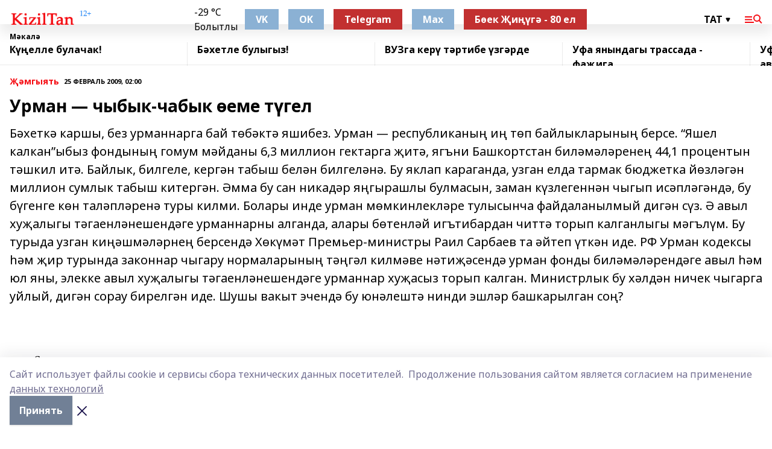

--- FILE ---
content_type: text/html; charset=utf-8
request_url: https://kiziltan.ru/articles/obchestvo/2009-02-25/urman-chybyk-chabyk-eme-t-gel-519257
body_size: 35052
content:
<!doctype html>
<html data-n-head-ssr lang="ru" data-n-head="%7B%22lang%22:%7B%22ssr%22:%22ru%22%7D%7D">
  <head >
    <title>Урман — чыбык-чабык өеме түгел</title><meta data-n-head="ssr" data-hid="google" name="google" content="notranslate"><meta data-n-head="ssr" data-hid="charset" charset="utf-8"><meta data-n-head="ssr" data-hid="og:image" property="og:image" content="https://api.bashinform.ru/attachments/eaa4900392e215ce89e316ebe233e408f236a0af/store/07820932ba0e967887aedb0e3b297c27277d34b952245aac5c939f7ab2f8/logo.png"><meta data-n-head="ssr" name="viewport" content="width=1300"><meta data-n-head="ssr" data-hid="og:url" property="og:url" content="https://kiziltan.ru/articles/obchestvo/2009-02-25/urman-chybyk-chabyk-eme-t-gel-519257"><meta data-n-head="ssr" data-hid="og:type" property="og:type" content="article"><meta data-n-head="ssr" name="yandex-verification" content="758714426fe4067a"><meta data-n-head="ssr" name="zen-verification" content="AIKshZAeyd5sm9XZzFlmJAyAQqYkmHSP0TzGEa1wEOcwIVBzd6W7mgsFmcx9US7b"><meta data-n-head="ssr" name="google-site-verification" content="NwlRJZCnALouSqs5gW9BoFxLUL53QwHGbkx_bGW2pH8"><meta data-n-head="ssr" data-hid="og:title" property="og:title" content="Урман — чыбык-чабык өеме түгел"><meta data-n-head="ssr" data-hid="og:description" property="og:description" content="Бәхеткә каршы, без урманнарга бай төбәктә яшибез. Урман — республиканың иң төп байлыкларының берсе. “Яшел калкан”ыбыз фондының гомум мәйданы 6,3 миллион гектарга җитә, ягъни Башкортстан биләмәләренең 44,1 процентын тәшкил итә. Байлык, билгеле, кергән табыш белән билгеләнә. Бу яклап караганда, узган елда тармак бюджетка йөзләгән миллион сумлык табыш китергән.  Әмма бу сан никадәр яңгырашлы булмасын, заман күзлегеннән чыгып исәпләгәндә, бу бүгенге  көн таләпләренә туры килми. Болары инде урман мөмкинлекләре  тулысынча файдаланылмый дигән сүз. Ә авыл хуҗалыгы тәгаенләнешендәге урманнарны алганда, алары бөтенләй игътибардан читтә торып калганлыгы мәгълүм. Бу турыда узган киңәшмәләрнең берсендә Хөкүмәт Премьер-министры Раил Сарбаев та әйтеп үткән иде. РФ Урман кодексы һәм җир турында законнар чыгару нормаларының тәңгәл килмәве нәтиҗәсендә урман фонды биләмәләрендәге авыл һәм юл яны, элекке авыл хуҗалыгы тәгаенләнешендәге урманнар хуҗасыз торып калган. Министрлык бу хәлдән ничек чыгарга уйлый, дигән сорау бирелгән иде. Шушы вакыт эчендә бу юнәлештә нинди эшләр башкарылган соң?"><meta data-n-head="ssr" data-hid="description" name="description" content="Бәхеткә каршы, без урманнарга бай төбәктә яшибез. Урман — республиканың иң төп байлыкларының берсе. “Яшел калкан”ыбыз фондының гомум мәйданы 6,3 миллион гектарга җитә, ягъни Башкортстан биләмәләренең 44,1 процентын тәшкил итә. Байлык, билгеле, кергән табыш белән билгеләнә. Бу яклап караганда, узган елда тармак бюджетка йөзләгән миллион сумлык табыш китергән.  Әмма бу сан никадәр яңгырашлы булмасын, заман күзлегеннән чыгып исәпләгәндә, бу бүгенге  көн таләпләренә туры килми. Болары инде урман мөмкинлекләре  тулысынча файдаланылмый дигән сүз. Ә авыл хуҗалыгы тәгаенләнешендәге урманнарны алганда, алары бөтенләй игътибардан читтә торып калганлыгы мәгълүм. Бу турыда узган киңәшмәләрнең берсендә Хөкүмәт Премьер-министры Раил Сарбаев та әйтеп үткән иде. РФ Урман кодексы һәм җир турында законнар чыгару нормаларының тәңгәл килмәве нәтиҗәсендә урман фонды биләмәләрендәге авыл һәм юл яны, элекке авыл хуҗалыгы тәгаенләнешендәге урманнар хуҗасыз торып калган. Министрлык бу хәлдән ничек чыгарга уйлый, дигән сорау бирелгән иде. Шушы вакыт эчендә бу юнәлештә нинди эшләр башкарылган соң?"><link data-n-head="ssr" rel="icon" href="https://api.bashinform.ru/attachments/d5d0ae048067c140b2186b117adafe5eb9487183/store/66e2ba08ff6e032459288d84b86b588a23a2d8d8525917164a9cb326830f/kiziltan.ru.ico"><link data-n-head="ssr" rel="canonical" href="https://kiziltan.ru/articles/obchestvo/2009-02-25/urman-chybyk-chabyk-eme-t-gel-519257"><link data-n-head="ssr" rel="preconnect" href="https://fonts.googleapis.com"><link data-n-head="ssr" rel="stylesheet" href="/fonts/noto-sans/index.css"><link data-n-head="ssr" rel="stylesheet" href="https://fonts.googleapis.com/css2?family=Noto+Serif:wght@400;700&amp;display=swap"><link data-n-head="ssr" rel="stylesheet" href="https://fonts.googleapis.com/css2?family=Inter:wght@400;600;700;900&amp;display=swap"><link data-n-head="ssr" rel="stylesheet" href="https://fonts.googleapis.com/css2?family=Montserrat:wght@400;700&amp;display=swap"><link data-n-head="ssr" rel="stylesheet" href="https://fonts.googleapis.com/css2?family=Pacifico&amp;display=swap"><style data-n-head="ssr">:root { --active-color: #F50B12; }</style><script data-n-head="ssr" src="https://yastatic.net/pcode/adfox/loader.js" crossorigin="anonymous"></script><script data-n-head="ssr" src="https://vk.com/js/api/openapi.js" async></script><script data-n-head="ssr" src="https://widget.sparrow.ru/js/embed.js" async></script><script data-n-head="ssr" src="//web.webpushs.com/js/push/23f8cc6c0bfc6168342a03562c93c50d_1.js" async></script><script data-n-head="ssr" src="https://yandex.ru/ads/system/header-bidding.js" async></script><script data-n-head="ssr" src="https://ads.digitalcaramel.com/js/bashinform.ru.js" type="text/javascript"></script><script data-n-head="ssr">window.yaContextCb = window.yaContextCb || []</script><script data-n-head="ssr" src="https://yandex.ru/ads/system/context.js" async></script><script data-n-head="ssr" type="application/ld+json">{
            "@context": "https://schema.org",
            "@type": "NewsArticle",
            "mainEntityOfPage": {
              "@type": "WebPage",
              "@id": "https://kiziltan.ru/articles/obchestvo/2009-02-25/urman-chybyk-chabyk-eme-t-gel-519257"
            },
            "headline" : "Урман — чыбык-чабык өеме түгел",
            "image": [
              "https://api.bashinform.ru/attachments/eaa4900392e215ce89e316ebe233e408f236a0af/store/07820932ba0e967887aedb0e3b297c27277d34b952245aac5c939f7ab2f8/logo.png"
            ],
            "datePublished": "2009-02-25T02:00:00.000+05:00",
            "author": [],
            "publisher": {
              "@type": "Organization",
              "name": "Кызыл таң",
              "logo": {
                "@type": "ImageObject",
                "url": "https://api.bashinform.ru/attachments/eaa4900392e215ce89e316ebe233e408f236a0af/store/07820932ba0e967887aedb0e3b297c27277d34b952245aac5c939f7ab2f8/logo.png"
              }
            },
            "description": "Бәхеткә каршы, без урманнарга бай төбәктә яшибез. Урман — республиканың иң төп байлыкларының берсе. “Яшел калкан”ыбыз фондының гомум мәйданы 6,3 миллион гектарга җитә, ягъни Башкортстан биләмәләренең 44,1 процентын тәшкил итә. Байлык, билгеле, кергән табыш белән билгеләнә. Бу яклап караганда, узган елда тармак бюджетка йөзләгән миллион сумлык табыш китергән.  Әмма бу сан никадәр яңгырашлы булмасын, заман күзлегеннән чыгып исәпләгәндә, бу бүгенге  көн таләпләренә туры килми. Болары инде урман мөмкинлекләре  тулысынча файдаланылмый дигән сүз. Ә авыл хуҗалыгы тәгаенләнешендәге урманнарны алганда, алары бөтенләй игътибардан читтә торып калганлыгы мәгълүм. Бу турыда узган киңәшмәләрнең берсендә Хөкүмәт Премьер-министры Раил Сарбаев та әйтеп үткән иде. РФ Урман кодексы һәм җир турында законнар чыгару нормаларының тәңгәл килмәве нәтиҗәсендә урман фонды биләмәләрендәге авыл һәм юл яны, элекке авыл хуҗалыгы тәгаенләнешендәге урманнар хуҗасыз торып калган. Министрлык бу хәлдән ничек чыгарга уйлый, дигән сорау бирелгән иде. Шушы вакыт эчендә бу юнәлештә нинди эшләр башкарылган соң?"
          }</script><link rel="preload" href="/_nuxt/2b8329c.js" as="script"><link rel="preload" href="/_nuxt/622ad3e.js" as="script"><link rel="preload" href="/_nuxt/8d87fb7.js" as="script"><link rel="preload" href="/_nuxt/26889cd.js" as="script"><link rel="preload" href="/_nuxt/11747bc.js" as="script"><link rel="preload" href="/_nuxt/f8c19a1.js" as="script"><link rel="preload" href="/_nuxt/d6d0d28.js" as="script"><link rel="preload" href="/_nuxt/d945a1d.js" as="script"><link rel="preload" href="/_nuxt/d0a6ea4.js" as="script"><link rel="preload" href="/_nuxt/f8a5f10.js" as="script"><style data-vue-ssr-id="02097838:0 0211d3d2:0 7e56e4e3:0 78c231fa:0 2b202313:0 3ba5510c:0 7deb7420:0 7501b878:0 67a80222:0 01f9c408:0 f11faff8:0 01b9542b:0 74a8f3db:0 fd82e6f0:0 69552a97:0 2bc4b7f8:0 67baf181:0 a473ccf0:0 3eb3f9ae:0 0684d134:0 7eba589d:0 77d4baa4:0 44e53ad8:0 d15e8f64:0">.fade-enter,.fade-leave-to{opacity:0}.fade-enter-active,.fade-leave-active{transition:opacity .2s ease}.fade-up-enter-active,.fade-up-leave-active{transition:all .35s}.fade-up-enter,.fade-up-leave-to{opacity:0;transform:translateY(-20px)}.rubric-date{display:flex;align-items:flex-end;margin-bottom:1rem}.cm-rubric{font-weight:700;font-size:14px;margin-right:.5rem;color:var(--active-color)}.cm-date{font-size:11px;text-transform:uppercase;font-weight:700}.cm-story{font-weight:700;font-size:14px;margin-left:.5rem;margin-right:.5rem;color:var(--active-color)}.serif-text{font-family:Noto Serif,serif;line-height:1.65;font-size:17px}.bg-img{background-size:cover;background-position:50%;height:0;position:relative;background-color:#e2e2e2;padding-bottom:56%;>img{position:absolute;left:0;top:0;width:100%;height:100%;-o-object-fit:cover;object-fit:cover;-o-object-position:center;object-position:center}}.btn{--text-opacity:1;color:#fff;color:rgba(255,255,255,var(--text-opacity));text-align:center;padding-top:1.5rem;padding-bottom:1.5rem;font-weight:700;cursor:pointer;margin-top:2rem;border-radius:8px;font-size:20px;background:var(--active-color)}.checkbox{border-radius:.5rem;border-width:1px;margin-right:1.25rem;cursor:pointer;border-color:#e9e9eb;width:32px;height:32px}.checkbox.__active{background:var(--active-color) 50% no-repeat url([data-uri]);border-color:var(--active-color)}.h1{margin-top:1rem;margin-bottom:1.5rem;font-weight:700;line-height:1.07;font-size:32px}.all-matters{text-align:center;cursor:pointer;padding-top:1.5rem;padding-bottom:1.5rem;font-weight:700;margin-bottom:2rem;border-radius:8px;background:#f5f5f5;font-size:20px}.all-matters.__small{padding-top:.75rem;padding-bottom:.75rem;margin-top:1.5rem;font-size:14px;border-radius:4px}[data-desktop]{.rubric-date{margin-bottom:1.25rem}.h1{font-size:46px;margin-top:1.5rem;margin-bottom:1.5rem}section.cols{display:grid;margin-left:58px;grid-gap:16px;grid-template-columns:816px 42px 300px}section.list-cols{display:grid;grid-gap:40px;grid-template-columns:1fr 300px}.matter-grid{display:flex;flex-wrap:wrap;margin-right:-16px}.top-sticky{position:-webkit-sticky;position:sticky;top:48px}.top-sticky.local{top:56px}.top-sticky.ig{top:86px}.top-sticky-matter{position:-webkit-sticky;position:sticky;z-index:1;top:102px}.top-sticky-matter.local{top:110px}.top-sticky-matter.ig{top:140px}}.search-form{display:flex;border-bottom-width:1px;--border-opacity:1;border-color:#fff;border-color:rgba(255,255,255,var(--border-opacity));padding-bottom:.75rem;justify-content:space-between;align-items:center;--text-opacity:1;color:#fff;color:rgba(255,255,255,var(--text-opacity));.reset{cursor:pointer;opacity:.5;display:block}input{background-color:transparent;border-style:none;--text-opacity:1;color:#fff;color:rgba(255,255,255,var(--text-opacity));outline:2px solid transparent;outline-offset:2px;width:66.666667%;font-size:20px}input::-moz-placeholder{color:hsla(0,0%,100%,.18824)}input:-ms-input-placeholder{color:hsla(0,0%,100%,.18824)}input::placeholder{color:hsla(0,0%,100%,.18824)}}[data-desktop] .search-form{width:820px;button{border-radius:.25rem;font-weight:700;padding:.5rem 1.5rem;cursor:pointer;--text-opacity:1;color:#fff;color:rgba(255,255,255,var(--text-opacity));font-size:22px;background:var(--active-color)}input{font-size:28px}.reset{margin-right:2rem;margin-left:auto}}html.locked{overflow:hidden}html{body{letter-spacing:-.03em;font-family:Noto Sans,sans-serif;line-height:1.19;font-size:14px}ol,ul{margin-left:2rem;margin-bottom:1rem;li{margin-bottom:.5rem}}ol{list-style-type:decimal}ul{list-style-type:disc}a{cursor:pointer;color:inherit}iframe,img,object,video{max-width:100%}}.container{padding-left:16px;padding-right:16px}[data-desktop]{min-width:1250px;.container{margin-left:auto;margin-right:auto;padding-left:0;padding-right:0;width:1250px}}
/*! normalize.css v8.0.1 | MIT License | github.com/necolas/normalize.css */html{line-height:1.15;-webkit-text-size-adjust:100%}body{margin:0}main{display:block}h1{font-size:2em;margin:.67em 0}hr{box-sizing:content-box;height:0;overflow:visible}pre{font-family:monospace,monospace;font-size:1em}a{background-color:transparent}abbr[title]{border-bottom:none;text-decoration:underline;-webkit-text-decoration:underline dotted;text-decoration:underline dotted}b,strong{font-weight:bolder}code,kbd,samp{font-family:monospace,monospace;font-size:1em}small{font-size:80%}sub,sup{font-size:75%;line-height:0;position:relative;vertical-align:baseline}sub{bottom:-.25em}sup{top:-.5em}img{border-style:none}button,input,optgroup,select,textarea{font-family:inherit;font-size:100%;line-height:1.15;margin:0}button,input{overflow:visible}button,select{text-transform:none}[type=button],[type=reset],[type=submit],button{-webkit-appearance:button}[type=button]::-moz-focus-inner,[type=reset]::-moz-focus-inner,[type=submit]::-moz-focus-inner,button::-moz-focus-inner{border-style:none;padding:0}[type=button]:-moz-focusring,[type=reset]:-moz-focusring,[type=submit]:-moz-focusring,button:-moz-focusring{outline:1px dotted ButtonText}fieldset{padding:.35em .75em .625em}legend{box-sizing:border-box;color:inherit;display:table;max-width:100%;padding:0;white-space:normal}progress{vertical-align:baseline}textarea{overflow:auto}[type=checkbox],[type=radio]{box-sizing:border-box;padding:0}[type=number]::-webkit-inner-spin-button,[type=number]::-webkit-outer-spin-button{height:auto}[type=search]{-webkit-appearance:textfield;outline-offset:-2px}[type=search]::-webkit-search-decoration{-webkit-appearance:none}::-webkit-file-upload-button{-webkit-appearance:button;font:inherit}details{display:block}summary{display:list-item}[hidden],template{display:none}blockquote,dd,dl,figure,h1,h2,h3,h4,h5,h6,hr,p,pre{margin:0}button{background-color:transparent;background-image:none}button:focus{outline:1px dotted;outline:5px auto -webkit-focus-ring-color}fieldset,ol,ul{margin:0;padding:0}ol,ul{list-style:none}html{font-family:Noto Sans,sans-serif;line-height:1.5}*,:after,:before{box-sizing:border-box;border:0 solid #e2e8f0}hr{border-top-width:1px}img{border-style:solid}textarea{resize:vertical}input::-moz-placeholder,textarea::-moz-placeholder{color:#a0aec0}input:-ms-input-placeholder,textarea:-ms-input-placeholder{color:#a0aec0}input::placeholder,textarea::placeholder{color:#a0aec0}[role=button],button{cursor:pointer}table{border-collapse:collapse}h1,h2,h3,h4,h5,h6{font-size:inherit;font-weight:inherit}a{color:inherit;text-decoration:inherit}button,input,optgroup,select,textarea{padding:0;line-height:inherit;color:inherit}code,kbd,pre,samp{font-family:Menlo,Monaco,Consolas,"Liberation Mono","Courier New",monospace}audio,canvas,embed,iframe,img,object,svg,video{display:block;vertical-align:middle}img,video{max-width:100%;height:auto}.appearance-none{-webkit-appearance:none;-moz-appearance:none;appearance:none}.bg-transparent{background-color:transparent}.bg-black{--bg-opacity:1;background-color:#000;background-color:rgba(0,0,0,var(--bg-opacity))}.bg-white{--bg-opacity:1;background-color:#fff;background-color:rgba(255,255,255,var(--bg-opacity))}.bg-gray-200{--bg-opacity:1;background-color:#edf2f7;background-color:rgba(237,242,247,var(--bg-opacity))}.bg-center{background-position:50%}.bg-top{background-position:top}.bg-no-repeat{background-repeat:no-repeat}.bg-cover{background-size:cover}.bg-contain{background-size:contain}.border-collapse{border-collapse:collapse}.border-black{--border-opacity:1;border-color:#000;border-color:rgba(0,0,0,var(--border-opacity))}.border-blue-400{--border-opacity:1;border-color:#63b3ed;border-color:rgba(99,179,237,var(--border-opacity))}.rounded{border-radius:.25rem}.rounded-lg{border-radius:.5rem}.rounded-full{border-radius:9999px}.border-none{border-style:none}.border-2{border-width:2px}.border-4{border-width:4px}.border{border-width:1px}.border-t-0{border-top-width:0}.border-t{border-top-width:1px}.border-b{border-bottom-width:1px}.cursor-pointer{cursor:pointer}.block{display:block}.inline-block{display:inline-block}.flex{display:flex}.table{display:table}.grid{display:grid}.hidden{display:none}.flex-col{flex-direction:column}.flex-wrap{flex-wrap:wrap}.flex-no-wrap{flex-wrap:nowrap}.items-center{align-items:center}.justify-center{justify-content:center}.justify-between{justify-content:space-between}.flex-grow-0{flex-grow:0}.flex-shrink-0{flex-shrink:0}.order-first{order:-9999}.order-last{order:9999}.font-sans{font-family:Noto Sans,sans-serif}.font-serif{font-family:Noto Serif,serif}.font-medium{font-weight:500}.font-semibold{font-weight:600}.font-bold{font-weight:700}.h-3{height:.75rem}.h-6{height:1.5rem}.h-12{height:3rem}.h-auto{height:auto}.h-full{height:100%}.text-xs{font-size:11px}.text-sm{font-size:12px}.text-base{font-size:14px}.text-lg{font-size:16px}.text-xl{font-size:18px}.text-2xl{font-size:21px}.text-3xl{font-size:30px}.text-4xl{font-size:46px}.leading-6{line-height:1.5rem}.leading-none{line-height:1}.leading-tight{line-height:1.07}.leading-snug{line-height:1.125}.m-0{margin:0}.my-0{margin-top:0;margin-bottom:0}.mx-0{margin-left:0;margin-right:0}.mx-1{margin-left:.25rem;margin-right:.25rem}.mx-2{margin-left:.5rem;margin-right:.5rem}.my-4{margin-top:1rem;margin-bottom:1rem}.mx-4{margin-left:1rem;margin-right:1rem}.my-5{margin-top:1.25rem;margin-bottom:1.25rem}.mx-5{margin-left:1.25rem;margin-right:1.25rem}.my-6{margin-top:1.5rem;margin-bottom:1.5rem}.my-8{margin-top:2rem;margin-bottom:2rem}.mx-auto{margin-left:auto;margin-right:auto}.-mx-3{margin-left:-.75rem;margin-right:-.75rem}.-my-4{margin-top:-1rem;margin-bottom:-1rem}.mt-0{margin-top:0}.mr-0{margin-right:0}.mb-0{margin-bottom:0}.ml-0{margin-left:0}.mt-1{margin-top:.25rem}.mr-1{margin-right:.25rem}.mb-1{margin-bottom:.25rem}.ml-1{margin-left:.25rem}.mt-2{margin-top:.5rem}.mr-2{margin-right:.5rem}.mb-2{margin-bottom:.5rem}.ml-2{margin-left:.5rem}.mt-3{margin-top:.75rem}.mr-3{margin-right:.75rem}.mb-3{margin-bottom:.75rem}.mt-4{margin-top:1rem}.mr-4{margin-right:1rem}.mb-4{margin-bottom:1rem}.ml-4{margin-left:1rem}.mt-5{margin-top:1.25rem}.mr-5{margin-right:1.25rem}.mb-5{margin-bottom:1.25rem}.mt-6{margin-top:1.5rem}.mr-6{margin-right:1.5rem}.mb-6{margin-bottom:1.5rem}.mt-8{margin-top:2rem}.mr-8{margin-right:2rem}.mb-8{margin-bottom:2rem}.ml-8{margin-left:2rem}.mt-10{margin-top:2.5rem}.ml-10{margin-left:2.5rem}.mt-12{margin-top:3rem}.mb-12{margin-bottom:3rem}.mt-16{margin-top:4rem}.mb-16{margin-bottom:4rem}.mr-20{margin-right:5rem}.mr-auto{margin-right:auto}.ml-auto{margin-left:auto}.mt-px{margin-top:1px}.-mt-2{margin-top:-.5rem}.max-w-none{max-width:none}.max-w-full{max-width:100%}.object-contain{-o-object-fit:contain;object-fit:contain}.object-cover{-o-object-fit:cover;object-fit:cover}.object-center{-o-object-position:center;object-position:center}.opacity-0{opacity:0}.opacity-50{opacity:.5}.outline-none{outline:2px solid transparent;outline-offset:2px}.overflow-auto{overflow:auto}.overflow-hidden{overflow:hidden}.overflow-visible{overflow:visible}.p-0{padding:0}.p-2{padding:.5rem}.p-3{padding:.75rem}.p-4{padding:1rem}.p-8{padding:2rem}.px-0{padding-left:0;padding-right:0}.py-1{padding-top:.25rem;padding-bottom:.25rem}.px-1{padding-left:.25rem;padding-right:.25rem}.py-2{padding-top:.5rem;padding-bottom:.5rem}.px-2{padding-left:.5rem;padding-right:.5rem}.py-3{padding-top:.75rem;padding-bottom:.75rem}.px-3{padding-left:.75rem;padding-right:.75rem}.py-4{padding-top:1rem;padding-bottom:1rem}.px-4{padding-left:1rem;padding-right:1rem}.px-5{padding-left:1.25rem;padding-right:1.25rem}.px-6{padding-left:1.5rem;padding-right:1.5rem}.py-8{padding-top:2rem;padding-bottom:2rem}.py-10{padding-top:2.5rem;padding-bottom:2.5rem}.pt-0{padding-top:0}.pr-0{padding-right:0}.pb-0{padding-bottom:0}.pt-1{padding-top:.25rem}.pt-2{padding-top:.5rem}.pb-2{padding-bottom:.5rem}.pl-2{padding-left:.5rem}.pt-3{padding-top:.75rem}.pb-3{padding-bottom:.75rem}.pt-4{padding-top:1rem}.pr-4{padding-right:1rem}.pb-4{padding-bottom:1rem}.pl-4{padding-left:1rem}.pt-5{padding-top:1.25rem}.pr-5{padding-right:1.25rem}.pb-5{padding-bottom:1.25rem}.pl-5{padding-left:1.25rem}.pt-6{padding-top:1.5rem}.pb-6{padding-bottom:1.5rem}.pl-6{padding-left:1.5rem}.pt-8{padding-top:2rem}.pb-8{padding-bottom:2rem}.pr-10{padding-right:2.5rem}.pb-12{padding-bottom:3rem}.pl-12{padding-left:3rem}.pb-16{padding-bottom:4rem}.pointer-events-none{pointer-events:none}.fixed{position:fixed}.absolute{position:absolute}.relative{position:relative}.sticky{position:-webkit-sticky;position:sticky}.top-0{top:0}.right-0{right:0}.bottom-0{bottom:0}.left-0{left:0}.left-auto{left:auto}.shadow{box-shadow:0 1px 3px 0 rgba(0,0,0,.1),0 1px 2px 0 rgba(0,0,0,.06)}.shadow-none{box-shadow:none}.text-center{text-align:center}.text-right{text-align:right}.text-transparent{color:transparent}.text-black{--text-opacity:1;color:#000;color:rgba(0,0,0,var(--text-opacity))}.text-white{--text-opacity:1;color:#fff;color:rgba(255,255,255,var(--text-opacity))}.text-gray-600{--text-opacity:1;color:#718096;color:rgba(113,128,150,var(--text-opacity))}.text-gray-700{--text-opacity:1;color:#4a5568;color:rgba(74,85,104,var(--text-opacity))}.uppercase{text-transform:uppercase}.underline{text-decoration:underline}.tracking-tight{letter-spacing:-.05em}.select-none{-webkit-user-select:none;-moz-user-select:none;-ms-user-select:none;user-select:none}.select-all{-webkit-user-select:all;-moz-user-select:all;-ms-user-select:all;user-select:all}.visible{visibility:visible}.invisible{visibility:hidden}.whitespace-no-wrap{white-space:nowrap}.w-3{width:.75rem}.w-auto{width:auto}.w-1\/3{width:33.333333%}.w-full{width:100%}.z-20{z-index:20}.z-50{z-index:50}.gap-1{grid-gap:.25rem;gap:.25rem}.gap-2{grid-gap:.5rem;gap:.5rem}.gap-3{grid-gap:.75rem;gap:.75rem}.gap-4{grid-gap:1rem;gap:1rem}.gap-5{grid-gap:1.25rem;gap:1.25rem}.gap-6{grid-gap:1.5rem;gap:1.5rem}.gap-8{grid-gap:2rem;gap:2rem}.gap-10{grid-gap:2.5rem;gap:2.5rem}.grid-cols-1{grid-template-columns:repeat(1,minmax(0,1fr))}.grid-cols-2{grid-template-columns:repeat(2,minmax(0,1fr))}.grid-cols-3{grid-template-columns:repeat(3,minmax(0,1fr))}.grid-cols-4{grid-template-columns:repeat(4,minmax(0,1fr))}.grid-cols-5{grid-template-columns:repeat(5,minmax(0,1fr))}.transform{--transform-translate-x:0;--transform-translate-y:0;--transform-rotate:0;--transform-skew-x:0;--transform-skew-y:0;--transform-scale-x:1;--transform-scale-y:1;transform:translateX(var(--transform-translate-x)) translateY(var(--transform-translate-y)) rotate(var(--transform-rotate)) skewX(var(--transform-skew-x)) skewY(var(--transform-skew-y)) scaleX(var(--transform-scale-x)) scaleY(var(--transform-scale-y))}.transition-all{transition-property:all}.transition{transition-property:background-color,border-color,color,fill,stroke,opacity,box-shadow,transform}@-webkit-keyframes spin{to{transform:rotate(1turn)}}@keyframes spin{to{transform:rotate(1turn)}}@-webkit-keyframes ping{75%,to{transform:scale(2);opacity:0}}@keyframes ping{75%,to{transform:scale(2);opacity:0}}@-webkit-keyframes pulse{50%{opacity:.5}}@keyframes pulse{50%{opacity:.5}}@-webkit-keyframes bounce{0%,to{transform:translateY(-25%);-webkit-animation-timing-function:cubic-bezier(.8,0,1,1);animation-timing-function:cubic-bezier(.8,0,1,1)}50%{transform:none;-webkit-animation-timing-function:cubic-bezier(0,0,.2,1);animation-timing-function:cubic-bezier(0,0,.2,1)}}@keyframes bounce{0%,to{transform:translateY(-25%);-webkit-animation-timing-function:cubic-bezier(.8,0,1,1);animation-timing-function:cubic-bezier(.8,0,1,1)}50%{transform:none;-webkit-animation-timing-function:cubic-bezier(0,0,.2,1);animation-timing-function:cubic-bezier(0,0,.2,1)}}
.nuxt-progress{position:fixed;top:0;left:0;right:0;height:2px;width:0;opacity:1;transition:width .1s,opacity .4s;background-color:var(--active-color);z-index:999999}.nuxt-progress.nuxt-progress-notransition{transition:none}.nuxt-progress-failed{background-color:red}
.page_1iNBq{position:relative;min-height:65vh}[data-desktop]{.topBanner_Im5IM{margin-left:auto;margin-right:auto;width:1256px}}
.bnr_2VvRX{margin-left:auto;margin-right:auto;width:300px}.bnr_2VvRX:not(:empty){margin-bottom:1rem}.bnrContainer_1ho9N.mb-0 .bnr_2VvRX{margin-bottom:0}[data-desktop]{.bnr_2VvRX{width:auto;margin-left:0;margin-right:0}}
.topline-container[data-v-7682f57c]{position:-webkit-sticky;position:sticky;top:0;z-index:10}.bottom-menu[data-v-7682f57c]{--bg-opacity:1;background-color:#fff;background-color:rgba(255,255,255,var(--bg-opacity));height:45px;box-shadow:0 15px 20px rgba(0,0,0,.08)}.bottom-menu.__dark[data-v-7682f57c]{--bg-opacity:1;background-color:#000;background-color:rgba(0,0,0,var(--bg-opacity));.bottom-menu-link{--text-opacity:1;color:#fff;color:rgba(255,255,255,var(--text-opacity))}.bottom-menu-link:hover{color:var(--active-color)}}.bottom-menu-links[data-v-7682f57c]{display:flex;overflow:auto;grid-gap:1rem;gap:1rem;padding-top:1rem;padding-bottom:1rem;scrollbar-width:none}.bottom-menu-links[data-v-7682f57c]::-webkit-scrollbar{display:none}.bottom-menu-link[data-v-7682f57c]{white-space:nowrap;font-weight:700}.bottom-menu-link[data-v-7682f57c]:hover{color:var(--active-color)}
.topline_KUXuM{--bg-opacity:1;background-color:#fff;background-color:rgba(255,255,255,var(--bg-opacity));padding-top:.5rem;padding-bottom:.5rem;position:relative;box-shadow:0 15px 20px rgba(0,0,0,.08);height:40px;z-index:1}.topline_KUXuM.__dark_3HDH5{--bg-opacity:1;background-color:#000;background-color:rgba(0,0,0,var(--bg-opacity))}[data-desktop]{.topline_KUXuM{height:50px}}
.container_3LUUG{display:flex;align-items:center;justify-content:space-between}.container_3LUUG.__dark_AMgBk{.logo_1geVj{--text-opacity:1;color:#fff;color:rgba(255,255,255,var(--text-opacity))}.menu-trigger_2_P72{--bg-opacity:1;background-color:#fff;background-color:rgba(255,255,255,var(--bg-opacity))}.lang_107ai,.topline-item_1BCyx{--text-opacity:1;color:#fff;color:rgba(255,255,255,var(--text-opacity))}.lang_107ai{background-image:url([data-uri])}}.lang_107ai{margin-left:auto;margin-right:1.25rem;padding-right:1rem;padding-left:.5rem;cursor:pointer;display:flex;align-items:center;font-weight:700;-webkit-appearance:none;-moz-appearance:none;appearance:none;outline:2px solid transparent;outline-offset:2px;text-transform:uppercase;background:no-repeat url([data-uri]) calc(100% - 3px) 50%}.logo-img_9ttWw{max-height:30px}.logo-text_Gwlnp{white-space:nowrap;font-family:Pacifico,serif;font-size:24px;line-height:.9;color:var(--active-color)}.menu-trigger_2_P72{cursor:pointer;width:30px;height:24px;background:var(--active-color);-webkit-mask:no-repeat url(/_nuxt/img/menu.cffb7c4.svg) center;mask:no-repeat url(/_nuxt/img/menu.cffb7c4.svg) center}.menu-trigger_2_P72.__cross_3NUSb{-webkit-mask-image:url([data-uri]);mask-image:url([data-uri])}.topline-item_1BCyx{font-weight:700;line-height:1;margin-right:16px}.topline-item_1BCyx,.topline-item_1BCyx.blue_1SDgs,.topline-item_1BCyx.red_1EmKm{--text-opacity:1;color:#fff;color:rgba(255,255,255,var(--text-opacity))}.topline-item_1BCyx.blue_1SDgs,.topline-item_1BCyx.red_1EmKm{padding:9px 18px;background:#8bb1d4}.topline-item_1BCyx.red_1EmKm{background:#c23030}.topline-item_1BCyx.default_3xuLv{font-size:12px;color:var(--active-color);max-width:100px}[data-desktop]{.logo-img_9ttWw{max-height:40px}.logo-text_Gwlnp{position:relative;top:-3px;font-size:36px}.slogan-desktop_2LraR{font-size:11px;margin-left:2.5rem;font-weight:700;text-transform:uppercase;color:#5e6a70}.lang_107ai{margin-left:0}}
.weather[data-v-f75b9a02]{display:flex;align-items:center;.icon{border-radius:9999px;margin-right:.5rem;background:var(--active-color) no-repeat 50%/11px;width:18px;height:18px}.clear{background-image:url(/_nuxt/img/clear.504a39c.svg)}.clouds{background-image:url(/_nuxt/img/clouds.35bb1b1.svg)}.few_clouds{background-image:url(/_nuxt/img/few_clouds.849e8ce.svg)}.rain{background-image:url(/_nuxt/img/rain.fa221cc.svg)}.snow{background-image:url(/_nuxt/img/snow.3971728.svg)}.thunderstorm_w_rain{background-image:url(/_nuxt/img/thunderstorm_w_rain.f4f5bf2.svg)}.thunderstorm{background-image:url(/_nuxt/img/thunderstorm.bbf00c1.svg)}.text{font-size:12px;font-weight:700;line-height:1;color:rgba(0,0,0,.9)}}.__dark.weather .text[data-v-f75b9a02]{--text-opacity:1;color:#fff;color:rgba(255,255,255,var(--text-opacity))}
.block_35WEi{position:-webkit-sticky;position:sticky;left:0;width:100%;padding-top:.75rem;padding-bottom:.75rem;--bg-opacity:1;background-color:#fff;background-color:rgba(255,255,255,var(--bg-opacity));--text-opacity:1;color:#000;color:rgba(0,0,0,var(--text-opacity));height:68px;z-index:8;border-bottom:1px solid rgba(0,0,0,.08235)}.block_35WEi.invisible_3bwn4{visibility:hidden}.block_35WEi.local_2u9p8,.block_35WEi.local_ext_2mSQw{top:40px}.block_35WEi.local_2u9p8.has_bottom_items_u0rcZ,.block_35WEi.local_ext_2mSQw.has_bottom_items_u0rcZ{top:85px}.block_35WEi.ig_3ld7e{top:50px}.block_35WEi.ig_3ld7e.has_bottom_items_u0rcZ{top:95px}.block_35WEi.bi_3BhQ1,.block_35WEi.bi_ext_1Yp6j{top:49px}.block_35WEi.bi_3BhQ1.has_bottom_items_u0rcZ,.block_35WEi.bi_ext_1Yp6j.has_bottom_items_u0rcZ{top:94px}.block_35WEi.red_wPGsU{background:#fdf3f3;.blockTitle_1BF2P{color:#d65a47}}.block_35WEi.blue_2AJX7{background:#e6ecf2;.blockTitle_1BF2P{color:#8bb1d4}}.block_35WEi{.loading_1RKbb{height:1.5rem;margin:0 auto}}.blockTitle_1BF2P{font-weight:700;font-size:12px;margin-bottom:.25rem;display:inline-block;overflow:hidden;max-height:1.2em;display:-webkit-box;-webkit-line-clamp:1;-webkit-box-orient:vertical;text-overflow:ellipsis}.items_2XU71{display:flex;overflow:auto;margin-left:-16px;margin-right:-16px;padding-left:16px;padding-right:16px}.items_2XU71::-webkit-scrollbar{display:none}.item_KFfAv{flex-shrink:0;flex-grow:0;padding-right:1rem;margin-right:1rem;font-weight:700;overflow:hidden;width:295px;max-height:2.4em;border-right:1px solid rgba(0,0,0,.08235);display:-webkit-box;-webkit-line-clamp:2;-webkit-box-orient:vertical;text-overflow:ellipsis}.item_KFfAv:hover{opacity:.75}[data-desktop]{.block_35WEi{height:54px}.block_35WEi.local_2u9p8,.block_35WEi.local_ext_2mSQw{top:50px}.block_35WEi.local_2u9p8.has_bottom_items_u0rcZ,.block_35WEi.local_ext_2mSQw.has_bottom_items_u0rcZ{top:95px}.block_35WEi.ig_3ld7e{top:80px}.block_35WEi.ig_3ld7e.has_bottom_items_u0rcZ{top:125px}.block_35WEi.bi_3BhQ1,.block_35WEi.bi_ext_1Yp6j{top:42px}.block_35WEi.bi_3BhQ1.has_bottom_items_u0rcZ,.block_35WEi.bi_ext_1Yp6j.has_bottom_items_u0rcZ{top:87px}.block_35WEi.image_3yONs{.prev_1cQoq{background-image:url([data-uri])}.next_827zB{background-image:url([data-uri])}}.wrapper_TrcU4{display:grid;grid-template-columns:240px calc(100% - 320px)}.next_827zB,.prev_1cQoq{position:absolute;cursor:pointer;width:24px;height:24px;top:4px;left:210px;background:url([data-uri])}.next_827zB{left:auto;right:15px;background:url([data-uri])}.blockTitle_1BF2P{font-size:18px;padding-right:2.5rem;margin-right:0;max-height:2.4em;-webkit-line-clamp:2}.items_2XU71{margin-left:0;padding-left:0;-ms-scroll-snap-type:x mandatory;scroll-snap-type:x mandatory;scroll-behavior:smooth;scrollbar-width:none}.item_KFfAv,.items_2XU71{margin-right:0;padding-right:0}.item_KFfAv{padding-left:1.25rem;scroll-snap-align:start;width:310px;border-left:1px solid rgba(0,0,0,.08235);border-right:none}}
@-webkit-keyframes rotate-data-v-8cdd8c10{0%{transform:rotate(0)}to{transform:rotate(1turn)}}@keyframes rotate-data-v-8cdd8c10{0%{transform:rotate(0)}to{transform:rotate(1turn)}}.component[data-v-8cdd8c10]{height:3rem;margin-top:1.5rem;margin-bottom:1.5rem;display:flex;justify-content:center;align-items:center;span{height:100%;width:4rem;background:no-repeat url(/_nuxt/img/loading.dd38236.svg) 50%/contain;-webkit-animation:rotate-data-v-8cdd8c10 .8s infinite;animation:rotate-data-v-8cdd8c10 .8s infinite}}
.promo_ZrQsB{text-align:center;display:block;--text-opacity:1;color:#fff;color:rgba(255,255,255,var(--text-opacity));font-weight:500;font-size:16px;line-height:1;position:relative;z-index:1;background:#d65a47;padding:6px 20px}[data-desktop]{.promo_ZrQsB{margin-left:auto;margin-right:auto;font-size:18px;padding:12px 40px}}
.feedTriggerMobile_1uP3h{text-align:center;width:100%;left:0;bottom:0;padding:1rem;color:#000;color:rgba(0,0,0,var(--text-opacity));background:#e7e7e7;filter:drop-shadow(0 -10px 30px rgba(0,0,0,.4))}.feedTriggerMobile_1uP3h,[data-desktop] .feedTriggerDesktop_eR1zC{position:fixed;font-weight:700;--text-opacity:1;z-index:8}[data-desktop] .feedTriggerDesktop_eR1zC{color:#fff;color:rgba(255,255,255,var(--text-opacity));cursor:pointer;padding:1rem 1rem 1rem 1.5rem;display:flex;align-items:center;justify-content:space-between;width:auto;font-size:28px;right:20px;bottom:20px;line-height:.85;background:var(--active-color);.new_36fkO{--bg-opacity:1;background-color:#fff;background-color:rgba(255,255,255,var(--bg-opacity));font-size:18px;padding:.25rem .5rem;margin-left:1rem;color:var(--active-color)}}
.noindex_1PbKm{display:block}.rubricDate_XPC5P{display:flex;margin-bottom:1rem;align-items:center;flex-wrap:wrap;grid-row-gap:.5rem;row-gap:.5rem}[data-desktop]{.rubricDate_XPC5P{margin-left:58px}.noindex_1PbKm,.pollContainer_25rgc{margin-left:40px}.noindex_1PbKm{width:700px}}
.h1_fQcc_{margin-top:0;margin-bottom:1rem;font-size:28px}.bigLead_37UJd{margin-bottom:1.25rem;font-size:20px}[data-desktop]{.h1_fQcc_{margin-bottom:1.25rem;margin-top:0;font-size:40px}.bigLead_37UJd{font-size:21px;margin-bottom:2rem}.smallLead_3mYo6{font-size:21px;font-weight:500}.leadImg_n0Xok{display:grid;grid-gap:2rem;gap:2rem;margin-bottom:2rem;grid-template-columns:repeat(2,minmax(0,1fr));margin-left:40px;width:700px}}
.partner[data-v-73e20f19]{margin-top:1rem;margin-bottom:1rem;color:rgba(0,0,0,.31373)}
.block_1h4f8{margin-bottom:1.5rem}[data-desktop] .block_1h4f8{margin-bottom:2rem}
.paragraph[data-v-7a4bd814]{a{color:var(--active-color)}p{margin-bottom:1.5rem}ol,ul{margin-left:2rem;margin-bottom:1rem;li{margin-bottom:.5rem}}ol{list-style-type:decimal}ul{list-style-type:disc}.question{font-weight:700;font-size:21px;line-height:1.43}.answer:before,.question:before{content:"— "}h2,h3,h4{font-weight:700;margin-bottom:1.5rem;line-height:1.07;font-family:Noto Sans,sans-serif}h2{font-size:30px}h3{font-size:21px}h4{font-size:18px}blockquote{padding-top:1rem;padding-bottom:1rem;margin-bottom:1rem;font-weight:700;font-family:Noto Sans,sans-serif;border-top:6px solid var(--active-color);border-bottom:6px solid var(--active-color);font-size:19px;line-height:1.15}.table-wrapper{overflow:auto}table{border-collapse:collapse;margin-top:1rem;margin-bottom:1rem;min-width:100%;td{padding:.75rem .5rem;border-width:1px}p{margin:0}}}
.readus_3o8ag{margin-bottom:1.5rem;font-weight:700;font-size:16px}.subscribeButton_2yILe{font-weight:700;--text-opacity:1;color:#fff;color:rgba(255,255,255,var(--text-opacity));text-align:center;letter-spacing:-.05em;background:var(--active-color);padding:0 8px 3px;border-radius:11px;font-size:15px;width:140px}.rTitle_ae5sX{margin-bottom:1rem;font-family:Noto Sans,sans-serif;font-weight:700;color:#202022;font-size:20px;font-style:normal;line-height:normal}.items_1vOtx{display:flex;flex-wrap:wrap;grid-gap:.75rem;gap:.75rem;max-width:360px}.items_1vOtx.regional_OHiaP{.socialIcon_1xwkP{width:calc(33% - 10px)}.socialIcon_1xwkP:first-child,.socialIcon_1xwkP:nth-child(2){width:calc(50% - 10px)}}.socialIcon_1xwkP{margin-bottom:.5rem;background-size:contain;background-repeat:no-repeat;flex-shrink:0;width:calc(50% - 10px);background-position:0;height:30px}.vkIcon_1J2rG{background-image:url(/_nuxt/img/vk.07bf3d5.svg)}.vkShortIcon_1XRTC{background-image:url(/_nuxt/img/vk-short.1e19426.svg)}.tgIcon_3Y6iI{background-image:url(/_nuxt/img/tg.bfb93b5.svg)}.zenIcon_1Vpt0{background-image:url(/_nuxt/img/zen.1c41c49.svg)}.okIcon_3Q4dv{background-image:url(/_nuxt/img/ok.de8d66c.svg)}.okShortIcon_12fSg{background-image:url(/_nuxt/img/ok-short.e0e3723.svg)}.maxIcon_3MreL{background-image:url(/_nuxt/img/max.da7c1ef.png)}[data-desktop]{.readus_3o8ag{margin-left:2.5rem}.items_1vOtx{flex-wrap:nowrap;max-width:none;align-items:center}.subscribeButton_2yILe{text-align:center;font-weight:700;width:auto;padding:4px 7px 7px;font-size:25px}.socialIcon_1xwkP{height:45px}.vkIcon_1J2rG{width:197px!important}.vkShortIcon_1XRTC{width:90px!important}.tgIcon_3Y6iI{width:160px!important}.zenIcon_1Vpt0{width:110px!important}.okIcon_3Q4dv{width:256px!important}.okShortIcon_12fSg{width:90px!important}.maxIcon_3MreL{width:110px!important}}
.socials_3qx1G{margin-bottom:1.5rem}.socials_3qx1G.__black a{--border-opacity:1;border-color:#000;border-color:rgba(0,0,0,var(--border-opacity))}.socials_3qx1G.__border-white_1pZ66 .items_JTU4t a{--border-opacity:1;border-color:#fff;border-color:rgba(255,255,255,var(--border-opacity))}.socials_3qx1G{a{display:block;background-position:50%;background-repeat:no-repeat;cursor:pointer;width:20%;border:.5px solid #e2e2e2;border-right-width:0;height:42px}a:last-child{border-right-width:1px}}.items_JTU4t{display:flex}.vk_3jS8H{background-image:url(/_nuxt/img/vk.a3fc87d.svg)}.ok_3Znis{background-image:url(/_nuxt/img/ok.480e53f.svg)}.wa_32a2a{background-image:url(/_nuxt/img/wa.f2f254d.svg)}.tg_1vndD{background-image:url([data-uri])}.print_3gkIT{background-image:url(/_nuxt/img/print.f5ef7f3.svg)}.max_sqBYC{background-image:url([data-uri])}[data-desktop]{.socials_3qx1G{margin-bottom:0;width:42px}.socials_3qx1G.__sticky{position:-webkit-sticky;position:sticky;top:102px}.socials_3qx1G.__sticky.local_3XMUZ{top:110px}.socials_3qx1G.__sticky.ig_zkzMn{top:140px}.socials_3qx1G{a{width:auto;border-width:1px;border-bottom-width:0}a:last-child{border-bottom-width:1px}}.items_JTU4t{display:block}}.socials_3qx1G.__dark_1QzU6{a{border-color:#373737}.vk_3jS8H{background-image:url(/_nuxt/img/vk-white.dc41d20.svg)}.ok_3Znis{background-image:url(/_nuxt/img/ok-white.c2036d3.svg)}.wa_32a2a{background-image:url(/_nuxt/img/wa-white.e567518.svg)}.tg_1vndD{background-image:url([data-uri])}.print_3gkIT{background-image:url(/_nuxt/img/print-white.f6fd3d9.svg)}.max_sqBYC{background-image:url([data-uri])}}
.blockTitle_2XRiy{margin-bottom:.75rem;font-weight:700;font-size:28px}.itemsContainer_3JjHp{overflow:auto;margin-right:-1rem}.items_Kf7PA{width:770px;display:flex;overflow:auto}.teaserItem_ZVyTH{padding:.75rem;background:#f2f2f4;width:240px;margin-right:16px;.img_3lUmb{margin-bottom:.5rem}.title_3KNuK{line-height:1.07;font-size:18px;font-weight:700}}.teaserItem_ZVyTH:hover .title_3KNuK{color:var(--active-color)}[data-desktop]{.blockTitle_2XRiy{font-size:30px}.itemsContainer_3JjHp{margin-right:0;overflow:visible}.items_Kf7PA{display:grid;grid-template-columns:repeat(3,minmax(0,1fr));grid-gap:1.5rem;gap:1.5rem;width:auto;overflow:visible}.teaserItem_ZVyTH{width:auto;margin-right:0;background-color:transparent;padding:0;.img_3lUmb{background:#8894a2 url(/_nuxt/img/pattern-mix.5c9ce73.svg) 100% 100% no-repeat;padding-right:40px}.title_3KNuK{font-size:21px}}}
.blurImgContainer_3_532{position:relative;overflow:hidden;--bg-opacity:1;background-color:#edf2f7;background-color:rgba(237,242,247,var(--bg-opacity));background-position:50%;background-repeat:no-repeat;display:flex;align-items:center;justify-content:center;aspect-ratio:16/9;background-image:url(/img/loading.svg)}.blurImgBlur_2fI8T{background-position:50%;background-size:cover;filter:blur(10px)}.blurImgBlur_2fI8T,.blurImgImg_ZaMSE{position:absolute;left:0;top:0;width:100%;height:100%}.blurImgImg_ZaMSE{-o-object-fit:contain;object-fit:contain;-o-object-position:center;object-position:center}.play_hPlPQ{background-size:contain;background-position:50%;background-repeat:no-repeat;position:relative;z-index:1;width:18%;min-width:30px;max-width:80px;aspect-ratio:1/1;background-image:url([data-uri])}[data-desktop]{.play_hPlPQ{min-width:35px}}
.footer_2pohu{padding:2rem .75rem;margin-top:2rem;position:relative;background:#282828;color:#eceff1}[data-desktop]{.footer_2pohu{padding:2.5rem 0}}
.footerContainer_YJ8Ze{display:grid;grid-template-columns:repeat(1,minmax(0,1fr));grid-gap:20px;font-family:Inter,sans-serif;font-size:13px;line-height:1.38;a{--text-opacity:1;color:#fff;color:rgba(255,255,255,var(--text-opacity));opacity:.75}a:hover{opacity:.5}}.contacts_3N-fT{display:grid;grid-template-columns:repeat(1,minmax(0,1fr));grid-gap:.75rem;gap:.75rem}[data-desktop]{.footerContainer_YJ8Ze{grid-gap:2.5rem;gap:2.5rem;grid-template-columns:1fr 1fr 1fr 220px;padding-bottom:20px!important}.footerContainer_YJ8Ze.__2_3FM1O{grid-template-columns:1fr 220px}.footerContainer_YJ8Ze.__3_2yCD-{grid-template-columns:1fr 1fr 220px}.footerContainer_YJ8Ze.__4_33040{grid-template-columns:1fr 1fr 1fr 220px}}</style>
  </head>
  <body class="desktop " data-desktop="1" data-n-head="%7B%22class%22:%7B%22ssr%22:%22desktop%20%22%7D,%22data-desktop%22:%7B%22ssr%22:%221%22%7D%7D">
    <div data-server-rendered="true" id="__nuxt"><!----><div id="__layout"><div><!----> <div class="bg-white"><div class="bnrContainer_1ho9N mb-0 topBanner_Im5IM"><div title="banner_1" class="adfox-bnr bnr_2VvRX"></div></div> <!----> <div class="mb-0 bnrContainer_1ho9N"><div title="fullscreen" class="html-bnr bnr_2VvRX"></div></div> <!----></div> <div class="topline-container" data-v-7682f57c><div data-v-7682f57c><div class="topline_KUXuM"><div class="container container_3LUUG"><a href="/" class="nuxt-link-active"><img src="https://api.bashinform.ru/attachments/eaa4900392e215ce89e316ebe233e408f236a0af/store/07820932ba0e967887aedb0e3b297c27277d34b952245aac5c939f7ab2f8/logo.png" class="logo-img_9ttWw"></a> <!----> <div class="weather ml-auto mr-3" data-v-f75b9a02><div class="icon clouds" data-v-f75b9a02></div> <div class="text" data-v-f75b9a02>-29 °С <br data-v-f75b9a02>Болытлы</div></div> <a href="https://vk.com/kiziltan102" target="_blank" class="topline-item_1BCyx blue_1SDgs">VK</a><a href="https://ok.ru/kyzyltan" target="_blank" class="topline-item_1BCyx blue_1SDgs">OK</a><a href="https://t.me/kiziltanufa" target="_blank" class="topline-item_1BCyx red_1EmKm">Telegram</a><a href="https://max.ru/kiziltan102" target="_blank" class="topline-item_1BCyx blue_1SDgs">Max</a><a href="https://kiziltan.ru/rubric/pobeda-80" target="_blank" class="topline-item_1BCyx red_1EmKm">Бөек Җиңүгә - 80 ел</a> <select class="lang_107ai"><option selected="selected">Тат</option> <option value="https://rus.kiziltan.ru">Рус</option></select> <div class="menu-trigger_2_P72"></div></div></div></div> <!----></div> <div><div class="block_35WEi undefined local_ext_2mSQw"><div class="component loading_1RKbb" data-v-8cdd8c10><span data-v-8cdd8c10></span></div></div> <!----> <div class="page_1iNBq"><div><!----> <div class="feedTriggerDesktop_eR1zC"><span>Барлык яңалыклар</span> <!----></div></div> <div class="container mt-4"><div><div class="rubricDate_XPC5P"><a href="/articles/obchestvo" class="cm-rubric nuxt-link-active">Җәмгыять</a> <div class="cm-date mr-2">25 февраль 2009, 02:00</div> <!----> <!----></div> <section class="cols"><div><div class="mb-4"><!----> <h1 class="h1 h1_fQcc_">Урман — чыбык-чабык өеме түгел</h1> <h2 class="bigLead_37UJd">Бәхеткә каршы, без урманнарга бай төбәктә яшибез. Урман — республиканың иң төп байлыкларының берсе. “Яшел калкан”ыбыз фондының гомум мәйданы 6,3 миллион гектарга җитә, ягъни Башкортстан биләмәләренең 44,1 процентын тәшкил итә. Байлык, билгеле, кергән табыш белән билгеләнә. Бу яклап караганда, узган елда тармак бюджетка йөзләгән миллион сумлык табыш китергән.  Әмма бу сан никадәр яңгырашлы булмасын, заман күзлегеннән чыгып исәпләгәндә, бу бүгенге  көн таләпләренә туры килми. Болары инде урман мөмкинлекләре  тулысынча файдаланылмый дигән сүз. Ә авыл хуҗалыгы тәгаенләнешендәге урманнарны алганда, алары бөтенләй игътибардан читтә торып калганлыгы мәгълүм. Бу турыда узган киңәшмәләрнең берсендә Хөкүмәт Премьер-министры Раил Сарбаев та әйтеп үткән иде. РФ Урман кодексы һәм җир турында законнар чыгару нормаларының тәңгәл килмәве нәтиҗәсендә урман фонды биләмәләрендәге авыл һәм юл яны, элекке авыл хуҗалыгы тәгаенләнешендәге урманнар хуҗасыз торып калган. Министрлык бу хәлдән ничек чыгарга уйлый, дигән сорау бирелгән иде. Шушы вакыт эчендә бу юнәлештә нинди эшләр башкарылган соң?</h2> <div data-v-73e20f19><!----> <!----></div> <!----> <!----></div> <!----> <div><div class="block_1h4f8"><div class="paragraph serif-text" style="margin-left:40px;width:700px;" data-v-7a4bd814><br /><br />Сер түгел, соңгы елларда авыллар, юллар янындагы  урманнарның кадере бетте. Чөнки, күпчелек очракта, анда керерлек кенә түгел, якын килерлек тә түгел. Урманнарны яшь үсентеләр, картаеп ауган, черегән агачлар басып алган. Балачактагы җиләкле, бөрлегәнле, чәчәкле болыннар, бормалы-бормалы сукмаклар юкка чыгып беткән, караңгы шомлыкка чумган. Күңелдән генә авыл арты урманнарына, посадкаларына, су буйларына үтегез. Күз алдына ташланган, ничәмә еллар каралмаган караңгы урманнар, буй-буй ботак-чатаклы әрәмәлекләр килеп баса. Бу Караидел, Аскын, Нуриман, Архангель, Күгәрчен, Иглин, Гафури, Мәләвез, Стәрлетамак, Чакмагыш, Дүртөйле, Илеш, Учалы лесничестволарына кагылмый, чөнки биредә телгә алган участокларны чистарту эшләре башкарыла. Ә Учалы һәм Архангель районнарын аерым билгеләп үтәргә мөмкин. Учалы урманчыларының уңганлыгына сокланмый мөмкин түгел. Мондагы урманнарның тәртиптә булуына һәр юлчы игътибар итә торгандыр. Анда туган як урманнары турында хәстәрлек, табигать биргән байлык белән горурлык сизелә. Биредә урманнар сирәкләнгән, тазартылган, агачлар араларында хәтта кояш нурлары уйный. Киртәләп алынган кырмыска ояларын юлчылар күп чакрымнар күзәтеп барырга мөмкин. Архангель районында да мондый участоклар аз түгел. Шунысы игътибарга лаек: биредә бу мөһим эшкә, урманчыларга ярдәмгә мәктәп балалары, яшь экологлар көче җәлеп ителә. <br />Посадкалар, үсентеләр  утыртуга ел саен зур-зур чыгымнар сарыф ителә, күпме кешенең көче җәлеп ителә. Гомумән, бу эш бездә “изге” төшенчәсе салып башкарыла. Ник дигәндә, урман ул яшәешнең саф сулыш чыганагы да. Тәүлек эчендә бер кеше якынча 1 килограмм 100 грамм кислород сулый, ә бу күләмне бүлеп чыгару өчен кимендә 3-4 агач кирәк. Димәк, һәр кеше үз яшәешен тәэмин итү өчен генә дә шулкадәр агач утыртырга тиеш дигән сүз. <br />Яңа министрлыкның белгечләре белән күтәрелгән проблема турында сөйләшүләр  мәсьәләнең уңай чишелешенә өметләр уята уятуын. Бу юнәлештәге эшчәнлекнең нәтиҗәсе буларак, элекке авыл хуҗалыгы тәгаенләнешендәге урманнарның 350 мең гектары бүген республиканың Урман хуҗалыгы министрлыгы карамагына алынган. Башкортстанның Җир һәм милек мөнәсәбәтләре министрлыгы аны үстерү, саклау һәм яклауга республика бюджетыннан финанслауны бүлү өчен бу урманнарны республика милке итеп теркәү эшен башлаган. Ә тагын 366,5 мең гектарны, аны карау һәм саклауга субвенция (акчалата максатлы пособие) алу максатыннан чыгып, аны федераль милек сыйфатында теркәү эше алып барыла.<br />Әйе, урман ботак-чатаклар өеме түгел, ул — икътисад та, экология дә, сәламәтлек һәм планетаның исән-имин яшәү чыганагы да. Кайчандыр авыл хуҗалыгы тәгаенләнешендәге урманнар исеме белән йөргән урманнар да шул ук максатта файдаланыла. Шуңа аларны игътибардан читтә калдырырга ярамый. Аларны күз карасы кебек саклау гына  түгел, утыртырга, үстерергә, башка чаралар турында да кайгыртырга кирәк.<br /><br /><br /><br /></div></div></div> <!----> <!----> <!----> <!----> <!----> <!----> <!----> <!----> <div class="readus_3o8ag"><div class="rTitle_ae5sX">Читайте нас</div> <div class="items_1vOtx regional_OHiaP"><a href="https://max.ru/kiziltan102" target="_blank" title="Открыть в новом окне." class="socialIcon_1xwkP maxIcon_3MreL"></a> <a href="https://t.me/kiziltanufa" target="_blank" title="Открыть в новом окне." class="socialIcon_1xwkP tgIcon_3Y6iI"></a> <a href="https://vk.com/kiziltan102" target="_blank" title="Открыть в новом окне." class="socialIcon_1xwkP vkShortIcon_1XRTC"></a> <a href="https://zen.yandex.ru/id/5ab4d3d055876b152dc7c88d" target="_blank" title="Открыть в новом окне." class="socialIcon_1xwkP zenIcon_1Vpt0"></a> <a href="https://ok.ru/group/53072966582336" target="_blank" title="Открыть в новом окне." class="socialIcon_1xwkP okShortIcon_12fSg"></a></div></div></div> <div><div class="__sticky socials_3qx1G"><div class="items_JTU4t"><a class="vk_3jS8H"></a><a class="tg_1vndD"></a><a class="wa_32a2a"></a><a class="ok_3Znis"></a><a class="max_sqBYC"></a> <a class="print_3gkIT"></a></div></div></div> <div><div class="top-sticky-matter "><div class="flex bnrContainer_1ho9N"><div title="banner_6" class="adfox-bnr bnr_2VvRX"></div></div> <div class="flex bnrContainer_1ho9N"><div title="banner_9" class="html-bnr bnr_2VvRX"></div></div></div></div></section></div> <!----> <div><!----> <!----> <div class="mb-8"><div class="blockTitle_2XRiy">Новости партнеров</div> <div class="itemsContainer_3JjHp"><div class="items_Kf7PA"><a href="https://fotobank02.ru/" class="teaserItem_ZVyTH"><div class="img_3lUmb"><div class="blurImgContainer_3_532"><div class="blurImgBlur_2fI8T"></div> <img class="blurImgImg_ZaMSE"> <!----></div></div> <div class="title_3KNuK">Фотобанк журналистов РБ</div></a><a href="https://fotobank02.ru/еда-и-напитки/" class="teaserItem_ZVyTH"><div class="img_3lUmb"><div class="blurImgContainer_3_532"><div class="blurImgBlur_2fI8T"></div> <img class="blurImgImg_ZaMSE"> <!----></div></div> <div class="title_3KNuK">Рубрика &quot;Еда и напитки&quot;</div></a><a href="https://fotobank02.ru/животные/" class="teaserItem_ZVyTH"><div class="img_3lUmb"><div class="blurImgContainer_3_532"><div class="blurImgBlur_2fI8T"></div> <img class="blurImgImg_ZaMSE"> <!----></div></div> <div class="title_3KNuK">Рубрика &quot;Животные&quot;</div></a></div></div></div></div> <!----> <!----> <!----> <!----></div> <div class="component" style="display:none;" data-v-8cdd8c10><span data-v-8cdd8c10></span></div> <div class="inf"></div></div></div> <div class="footer_2pohu"><div><div class="footerContainer_YJ8Ze __2_3FM1O __3_2yCD- __4_33040 container"><div><p>&copy; 2019-2026 &ldquo;KizilTan&rdquo; электрон басмасы элемтә, мәгълүмат технологияләре һәм киңкүләм коммуникацияләр өлкәсендә күзәтчелек буенча федераль хезмәт тарафыннан теркәлгән.</p>
<p>Теркәлү саны: 2019 елның 24 маендагы Эл сериясе № ФС 77-75682.</p>
<h4><b>Басманы</b><b>ң яшь к</b><b>атегориясе</b> 12+</h4>
<p>___________________</p>
<p>Сетевое издание &laquo;KizilTan&raquo; зарегистрировано Федеральной службой по надзору в сфере связи, информационных технологий и массовых коммуникаций (РОСКОМНАДЗОР)</p>
<p>Регистрационный номер: серия Эл № ФС 77-75682 от 24 мая 2019 г.</p>
<h4><strong>Возрастная категория издания 12+</strong></h4>
<p></p>
<p><a href="https://kiziltan.ru/pages/ob-ispolzovanii-personalnykh-dannykh">Об использовании персональных данных</a></p></div> <div><p>Гамәлгә куючылары: Башкортстан Республикасы Матбугат һәм киңкүләм мәгълүмат чаралары агентлыгы, &laquo;Башкортстан Республикасы&raquo; нәшрият йорты акционерлык җәмгыяте.</p>
<p>____________________</p>
<p>УЧРЕДИТЕЛИ: Агентство по печати и средствам массовой информации Республики Башкортостан, Акционерное общество Издательский дом &laquo;Республика Башкортостан&raquo;.</p>
<p></p>
<p><a href="https://kiziltan.ru/pages/pravila" target="_blank" rel="noopener">Правила применения рекомендательных технологий</a></p>
<p><a href="https://kiziltan.ru/pages/politika" target="_blank" rel="noopener">Политика конфиденциальности</a></p></div> <div><p>Баш мөхәррир Фаил Камил улы Фәтхетдинов.</p>
<p>Кабул итү бүлмәсе телефоны: 8 (347) 272-13-61.</p>
<p>___________________</p>
<p>Главный редактор: Фатхтдинов Фаил Камилович.</p>
<p>Телефон приемной: (347) 272-13-61.</p></div> <div class="contacts_3N-fT"><div><b>Телефон</b> <div>8(347)272-13-61</div></div><div><b>Электрон почта</b> <div>kyzyltan@mail.ru</div></div><div><b>Адресы</b> <div>450079, Уфа шәһәре, Октябрьнең 50 еллыгы урамы, 13 нче йорт</div></div><div><b>Реклама хезмәте</b> <div>8(347)272-62-27</div></div><!----><!----><div><b>Хезмәттәшлек</b> <div>8(347)272-62-27</div></div><!----></div></div> <div class="container"><div class="flex mt-4"><a href="https://metrika.yandex.ru/stat/?id=46674159" target="_blank" rel="nofollow" class="mr-4"><img src="https://informer.yandex.ru/informer/46674159/3_0_FFFFFFFF_EFEFEFFF_0_pageviews" alt="Яндекс.Метрика" title="Яндекс.Метрика: данные за сегодня (просмотры, визиты и уникальные посетители)" style="width:88px; height:31px; border:0;"></a> <a href="https://www.liveinternet.ru/click" target="_blank" class="mr-4"><img src="https://counter.yadro.ru/logo?11.6" title="LiveInternet: показано число просмотров за 24 часа, посетителей за 24 часа и за сегодня" alt width="88" height="31" style="border:0"></a> <!----></div></div></div></div> <!----><!----><!----><!----><!----><!----><!----><!----><!----><!----><!----></div></div></div><script>window.__NUXT__=(function(a,b,c,d,e,f,g,h,i,j,k,l,m,n,o,p,q,r,s,t,u,v,w,x,y,z,A,B,C,D,E,F,G,H,I,J,K,L,M,N,O,P,Q,R,S,T,U,V,W,X,Y,Z,_,$,aa,ab,ac,ad,ae,af,ag,ah,ai,aj,ak,al,am,an,ao,ap,aq,ar,as,at,au,av,aw,ax,ay,az,aA,aB,aC,aD,aE,aF,aG,aH,aI,aJ,aK,aL,aM,aN,aO,aP,aQ,aR,aS,aT,aU,aV,aW,aX,aY,aZ,a_,a$,ba,bb,bc,bd,be,bf,bg,bh,bi,bj,bk,bl,bm,bn,bo,bp,bq,br,bs,bt,bu,bv,bw,bx,by,bz,bA,bB,bC,bD,bE,bF,bG,bH,bI,bJ,bK,bL,bM,bN,bO,bP,bQ,bR,bS,bT,bU,bV,bW,bX,bY,bZ,b_,b$,ca,cb,cc,cd,ce,cf,cg,ch,ci,cj,ck,cl,cm,cn){ai.id=519257;ai.title=aj;ai.lead=L;ai.is_promo=d;ai.erid=a;ai.show_authors=d;ai.published_at=ak;ai.noindex_text=a;ai.platform_id=g;ai.lightning=d;ai.registration_area=m;ai.is_partners_matter=d;ai.mark_as_ads=d;ai.advertiser_details=a;ai.kind=l;ai.kind_path=n;ai.image=a;ai.image_90=a;ai.image_250=a;ai.image_800=a;ai.image_1600=a;ai.path=al;ai.rubric_title=t;ai.rubric_path=M;ai.type=j;ai.authors=[];ai.platform_title=h;ai.platform_host=k;ai.meta_information_attributes={id:927066,title:a,description:L,keywords:a};ai.theme="white";ai.noindex=a;ai.content_blocks=[{position:e,kind:c,text:"\u003Cbr \u002F\u003E\u003Cbr \u002F\u003EСер түгел, соңгы елларда авыллар, юллар янындагы  урманнарның кадере бетте. Чөнки, күпчелек очракта, анда керерлек кенә түгел, якын килерлек тә түгел. Урманнарны яшь үсентеләр, картаеп ауган, черегән агачлар басып алган. Балачактагы җиләкле, бөрлегәнле, чәчәкле болыннар, бормалы-бормалы сукмаклар юкка чыгып беткән, караңгы шомлыкка чумган. Күңелдән генә авыл арты урманнарына, посадкаларына, су буйларына үтегез. Күз алдына ташланган, ничәмә еллар каралмаган караңгы урманнар, буй-буй ботак-чатаклы әрәмәлекләр килеп баса. Бу Караидел, Аскын, Нуриман, Архангель, Күгәрчен, Иглин, Гафури, Мәләвез, Стәрлетамак, Чакмагыш, Дүртөйле, Илеш, Учалы лесничестволарына кагылмый, чөнки биредә телгә алган участокларны чистарту эшләре башкарыла. Ә Учалы һәм Архангель районнарын аерым билгеләп үтәргә мөмкин. Учалы урманчыларының уңганлыгына сокланмый мөмкин түгел. Мондагы урманнарның тәртиптә булуына һәр юлчы игътибар итә торгандыр. Анда туган як урманнары турында хәстәрлек, табигать биргән байлык белән горурлык сизелә. Биредә урманнар сирәкләнгән, тазартылган, агачлар араларында хәтта кояш нурлары уйный. Киртәләп алынган кырмыска ояларын юлчылар күп чакрымнар күзәтеп барырга мөмкин. Архангель районында да мондый участоклар аз түгел. Шунысы игътибарга лаек: биредә бу мөһим эшкә, урманчыларга ярдәмгә мәктәп балалары, яшь экологлар көче җәлеп ителә. \u003Cbr \u002F\u003EПосадкалар, үсентеләр  утыртуга ел саен зур-зур чыгымнар сарыф ителә, күпме кешенең көче җәлеп ителә. Гомумән, бу эш бездә “изге” төшенчәсе салып башкарыла. Ник дигәндә, урман ул яшәешнең саф сулыш чыганагы да. Тәүлек эчендә бер кеше якынча 1 килограмм 100 грамм кислород сулый, ә бу күләмне бүлеп чыгару өчен кимендә 3-4 агач кирәк. Димәк, һәр кеше үз яшәешен тәэмин итү өчен генә дә шулкадәр агач утыртырга тиеш дигән сүз. \u003Cbr \u002F\u003EЯңа министрлыкның белгечләре белән күтәрелгән проблема турында сөйләшүләр  мәсьәләнең уңай чишелешенә өметләр уята уятуын. Бу юнәлештәге эшчәнлекнең нәтиҗәсе буларак, элекке авыл хуҗалыгы тәгаенләнешендәге урманнарның 350 мең гектары бүген республиканың Урман хуҗалыгы министрлыгы карамагына алынган. Башкортстанның Җир һәм милек мөнәсәбәтләре министрлыгы аны үстерү, саклау һәм яклауга республика бюджетыннан финанслауны бүлү өчен бу урманнарны республика милке итеп теркәү эшен башлаган. Ә тагын 366,5 мең гектарны, аны карау һәм саклауга субвенция (акчалата максатлы пособие) алу максатыннан чыгып, аны федераль милек сыйфатында теркәү эше алып барыла.\u003Cbr \u002F\u003EӘйе, урман ботак-чатаклар өеме түгел, ул — икътисад та, экология дә, сәламәтлек һәм планетаның исән-имин яшәү чыганагы да. Кайчандыр авыл хуҗалыгы тәгаенләнешендәге урманнар исеме белән йөргән урманнар да шул ук максатта файдаланыла. Шуңа аларны игътибардан читтә калдырырга ярамый. Аларны күз карасы кебек саклау гына  түгел, утыртырга, үстерергә, башка чаралар турында да кайгыртырга кирәк.\u003Cbr \u002F\u003E\u003Cbr \u002F\u003E\u003Cbr \u002F\u003E\u003Cbr \u002F\u003E"}];ai.poll=a;ai.official_comment=a;ai.tags=[];ai.schema_org=[{"@context":am,"@type":N,url:k,logo:O},{"@context":am,"@type":"BreadcrumbList",itemListElement:[{"@type":an,position:s,name:j,item:{name:j,"@id":"https:\u002F\u002Fkiziltan.ru\u002Farticles"}},{"@type":an,position:u,name:t,item:{name:t,"@id":"https:\u002F\u002Fkiziltan.ru\u002Farticles\u002Fobchestvo"}}]},{"@context":"http:\u002F\u002Fschema.org","@type":"NewsArticle",mainEntityOfPage:{"@type":"WebPage","@id":ao},headline:aj,genre:t,url:ao,description:L,text:" Сер түгел, соңгы елларда авыллар, юллар янындагы  урманнарның кадере бетте. Чөнки, күпчелек очракта, анда керерлек кенә түгел, якын килерлек тә түгел. Урманнарны яшь үсентеләр, картаеп ауган, черегән агачлар басып алган. Балачактагы җиләкле, бөрлегәнле, чәчәкле болыннар, бормалы-бормалы сукмаклар юкка чыгып беткән, караңгы шомлыкка чумган. Күңелдән генә авыл арты урманнарына, посадкаларына, су буйларына үтегез. Күз алдына ташланган, ничәмә еллар каралмаган караңгы урманнар, буй-буй ботак-чатаклы әрәмәлекләр килеп баса. Бу Караидел, Аскын, Нуриман, Архангель, Күгәрчен, Иглин, Гафури, Мәләвез, Стәрлетамак, Чакмагыш, Дүртөйле, Илеш, Учалы лесничестволарына кагылмый, чөнки биредә телгә алган участокларны чистарту эшләре башкарыла. Ә Учалы һәм Архангель районнарын аерым билгеләп үтәргә мөмкин. Учалы урманчыларының уңганлыгына сокланмый мөмкин түгел. Мондагы урманнарның тәртиптә булуына һәр юлчы игътибар итә торгандыр. Анда туган як урманнары турында хәстәрлек, табигать биргән байлык белән горурлык сизелә. Биредә урманнар сирәкләнгән, тазартылган, агачлар араларында хәтта кояш нурлары уйный. Киртәләп алынган кырмыска ояларын юлчылар күп чакрымнар күзәтеп барырга мөмкин. Архангель районында да мондый участоклар аз түгел. Шунысы игътибарга лаек: биредә бу мөһим эшкә, урманчыларга ярдәмгә мәктәп балалары, яшь экологлар көче җәлеп ителә. Посадкалар, үсентеләр  утыртуга ел саен зур-зур чыгымнар сарыф ителә, күпме кешенең көче җәлеп ителә. Гомумән, бу эш бездә “изге” төшенчәсе салып башкарыла. Ник дигәндә, урман ул яшәешнең саф сулыш чыганагы да. Тәүлек эчендә бер кеше якынча 1 килограмм 100 грамм кислород сулый, ә бу күләмне бүлеп чыгару өчен кимендә 3-4 агач кирәк. Димәк, һәр кеше үз яшәешен тәэмин итү өчен генә дә шулкадәр агач утыртырга тиеш дигән сүз. Яңа министрлыкның белгечләре белән күтәрелгән проблема турында сөйләшүләр  мәсьәләнең уңай чишелешенә өметләр уята уятуын. Бу юнәлештәге эшчәнлекнең нәтиҗәсе буларак, элекке авыл хуҗалыгы тәгаенләнешендәге урманнарның 350 мең гектары бүген республиканың Урман хуҗалыгы министрлыгы карамагына алынган. Башкортстанның Җир һәм милек мөнәсәбәтләре министрлыгы аны үстерү, саклау һәм яклауга республика бюджетыннан финанслауны бүлү өчен бу урманнарны республика милке итеп теркәү эшен башлаган. Ә тагын 366,5 мең гектарны, аны карау һәм саклауга субвенция (акчалата максатлы пособие) алу максатыннан чыгып, аны федераль милек сыйфатында теркәү эше алып барыла.Әйе, урман ботак-чатаклар өеме түгел, ул — икътисад та, экология дә, сәламәтлек һәм планетаның исән-имин яшәү чыганагы да. Кайчандыр авыл хуҗалыгы тәгаенләнешендәге урманнар исеме белән йөргән урманнар да шул ук максатта файдаланыла. Шуңа аларны игътибардан читтә калдырырга ярамый. Аларны күз карасы кебек саклау гына  түгел, утыртырга, үстерергә, башка чаралар турында да кайгыртырга кирәк.",author:{"@type":N,name:h},about:[],image:[a],datePublished:ak,dateModified:"2020-12-17T23:21:37.129+05:00",publisher:{"@type":N,name:h,logo:{"@type":"ImageObject",url:O}}}];ai.story=a;ai.small_lead_image=d;ai.translated_by=a;ai.counters={google_analytics_id:ap,yandex_metrika_id:aq,liveinternet_counter_id:ar};ai.views=s;ai.hide_views=d;ai.platform_hide_matter_views_threshold=e;ai.platform_hide_matter_views=f;return {layout:"default",data:[{matters:[ai]}],fetch:{"0":{mainItem:a,minorItem:a}},error:a,state:{platform:{meta_information_attributes:{id:g,title:"«Кызыл таң» гәзите",description:"«Кызыл таң»",keywords:"Кызыл таң гәзите Газета Кызыл тан сайт"},id:g,color:"#F50B12",title:h,domain:"kiziltan.ru",hostname:k,footer_text:a,favicon_url:"https:\u002F\u002Fapi.bashinform.ru\u002Fattachments\u002Fd5d0ae048067c140b2186b117adafe5eb9487183\u002Fstore\u002F66e2ba08ff6e032459288d84b86b588a23a2d8d8525917164a9cb326830f\u002Fkiziltan.ru.ico",contact_email:"feedback@rbsmi.ru",logo_mobile_url:"https:\u002F\u002Fapi.bashinform.ru\u002Fattachments\u002F6dc80d7ba2d424e8f8dca11593f5336326aaa1d7\u002Fstore\u002Ffd1723c47d26eda27c8c9fb19385a96b1d70bf12f94ae6ac81edb8dd56d6\u002Flogo.png",logo_desktop_url:O,logo_footer_url:a,weather_data:{desc:"Clouds",temp:-29.35,date:"2026-01-27T00:56:38+00:00"},template:"local_ext",footer_column_first:"\u003Cp\u003E&copy; 2019-2026 &ldquo;KizilTan&rdquo; электрон басмасы элемтә, мәгълүмат технологияләре һәм киңкүләм коммуникацияләр өлкәсендә күзәтчелек буенча федераль хезмәт тарафыннан теркәлгән.\u003C\u002Fp\u003E\n\u003Cp\u003EТеркәлү саны: 2019 елның 24 маендагы Эл сериясе № ФС 77-75682.\u003C\u002Fp\u003E\n\u003Ch4\u003E\u003Cb\u003EБасманы\u003C\u002Fb\u003E\u003Cb\u003Eң яшь к\u003C\u002Fb\u003E\u003Cb\u003Eатегориясе\u003C\u002Fb\u003E 12+\u003C\u002Fh4\u003E\n\u003Cp\u003E___________________\u003C\u002Fp\u003E\n\u003Cp\u003EСетевое издание &laquo;KizilTan&raquo; зарегистрировано Федеральной службой по надзору в сфере связи, информационных технологий и массовых коммуникаций (РОСКОМНАДЗОР)\u003C\u002Fp\u003E\n\u003Cp\u003EРегистрационный номер: серия Эл № ФС 77-75682 от 24 мая 2019 г.\u003C\u002Fp\u003E\n\u003Ch4\u003E\u003Cstrong\u003EВозрастная категория издания 12+\u003C\u002Fstrong\u003E\u003C\u002Fh4\u003E\n\u003Cp\u003E\u003C\u002Fp\u003E\n\u003Cp\u003E\u003Ca href=\"https:\u002F\u002Fkiziltan.ru\u002Fpages\u002Fob-ispolzovanii-personalnykh-dannykh\"\u003EОб использовании персональных данных\u003C\u002Fa\u003E\u003C\u002Fp\u003E",footer_column_second:"\u003Cp\u003EГамәлгә куючылары: Башкортстан Республикасы Матбугат һәм киңкүләм мәгълүмат чаралары агентлыгы, &laquo;Башкортстан Республикасы&raquo; нәшрият йорты акционерлык җәмгыяте.\u003C\u002Fp\u003E\n\u003Cp\u003E____________________\u003C\u002Fp\u003E\n\u003Cp\u003EУЧРЕДИТЕЛИ: Агентство по печати и средствам массовой информации Республики Башкортостан, Акционерное общество Издательский дом &laquo;Республика Башкортостан&raquo;.\u003C\u002Fp\u003E\n\u003Cp\u003E\u003C\u002Fp\u003E\n\u003Cp\u003E\u003Ca href=\"https:\u002F\u002Fkiziltan.ru\u002Fpages\u002Fpravila\" target=\"_blank\" rel=\"noopener\"\u003EПравила применения рекомендательных технологий\u003C\u002Fa\u003E\u003C\u002Fp\u003E\n\u003Cp\u003E\u003Ca href=\"https:\u002F\u002Fkiziltan.ru\u002Fpages\u002Fpolitika\" target=\"_blank\" rel=\"noopener\"\u003EПолитика конфиденциальности\u003C\u002Fa\u003E\u003C\u002Fp\u003E",footer_column_third:"\u003Cp\u003EБаш мөхәррир Фаил Камил улы Фәтхетдинов.\u003C\u002Fp\u003E\n\u003Cp\u003EКабул итү бүлмәсе телефоны: 8 (347) 272-13-61.\u003C\u002Fp\u003E\n\u003Cp\u003E___________________\u003C\u002Fp\u003E\n\u003Cp\u003EГлавный редактор: Фатхтдинов Фаил Камилович.\u003C\u002Fp\u003E\n\u003Cp\u003EТелефон приемной: (347) 272-13-61.\u003C\u002Fp\u003E",link_yandex_news:i,h1_title_on_main_page:i,send_pulse_code:"\u002F\u002Fweb.webpushs.com\u002Fjs\u002Fpush\u002F23f8cc6c0bfc6168342a03562c93c50d_1.js",announcement:{title:"Этот сайт использует файлы cookies для обеспечения работоспособности и улучшения качества сайта.",description:"Продолжая использовать наш сайт, вы автоматически соглашаетесь с использованием данных технологий.",url:"https:\u002F\u002Fkiziltan.ru\u002Fpages\u002Fpolitika",is_active:d,image:{author:a,source:a,description:a,width:540,height:508,url:"https:\u002F\u002Fkiziltan.ru\u002Fattachments\u002F6653b1df829e55ee038e275f3a4ab66956ab8aba\u002Fstore\u002Fcrop\u002F0\u002F0\u002F540\u002F508\u002F540\u002F508\u002F0\u002F79abd9ea55c7db5881fb18ea890189adc044e180a5af3ecfc63d532dcfce\u002FK-b6g17Csvc.jpg",apply_blackout:e}},banners:[{code:"{\"ownerId\":379790,\"containerId\":\"adfox_162495881371181404\",\"params\":{\"pp\":\"bpxd\",\"ps\":\"fbax\",\"p2\":\"hgom\"}}",slug:"banner_1",description:"Над топлайном - “№1. 1256x250”",visibility:w,provider:q},{code:"{\"ownerId\":379790,\"containerId\":\"adfox_162495881514972011\",\"params\":{\"pp\":\"bpxe\",\"ps\":\"fbax\",\"p2\":\"hgon\"}}",slug:"banner_2",description:"Лента новостей - “№2. 240x400”",visibility:w,provider:q},{code:"{\"ownerId\":379790,\"containerId\":\"adfox_162495881578896337\",\"params\":{\"pp\":\"bpxf\",\"ps\":\"fbax\",\"p2\":\"hgoo\"}}",slug:"banner_3",description:"Лента новостей - “№3. 240x400”",visibility:w,provider:q},{code:"{\"ownerId\":379790,\"containerId\":\"adfox_162495881703148075\",\"params\":{\"pp\":\"bpxi\",\"ps\":\"fbax\",\"p2\":\"hgor\"}}",slug:"banner_6",description:"Правая колонка. - “№6. 240x400” + ротация",visibility:w,provider:q},{code:"{\"ownerId\":379790,\"containerId\":\"adfox_16249588174829455\",\"params\":{\"pp\":\"bpxj\",\"ps\":\"fbax\",\"p2\":\"hgos\"}}",slug:"banner_7",description:"Конкурс. Правая колонка. - “№7. 240x400”",visibility:w,provider:q},{code:"{\"ownerId\":379790,\"containerId\":\"adfox_162495881803148797\",\"params\":{\"pp\":\"bpxk\",\"ps\":\"fbax\",\"p2\":\"hgot\"}}",slug:"m_banner_1",description:"Над топлайном - “№1. Мобайл”",visibility:C,provider:q},{code:"{\"ownerId\":379790,\"containerId\":\"adfox_162495881916251409\",\"params\":{\"pp\":\"bpxl\",\"ps\":\"fbax\",\"p2\":\"hgou\"}}",slug:"m_banner_2",description:"После ленты новостей - “№2. Мобайл”",visibility:C,provider:q},{code:"{\"ownerId\":379790,\"containerId\":\"adfox_162495882030251330\",\"params\":{\"pp\":\"bpxm\",\"ps\":\"fbax\",\"p2\":\"hgov\"}}",slug:"m_banner_3",description:"Между редакционным и рекламным блоками - “№3. Мобайл”",visibility:C,provider:q},{code:"{\"ownerId\":379790,\"containerId\":\"adfox_16249588214984018\",\"params\":{\"pp\":\"bpxn\",\"ps\":\"fbax\",\"p2\":\"hgow\"}}",slug:"m_banner_4",description:"Плоский баннер",visibility:C,provider:q},{code:"{\"ownerId\":379790,\"containerId\":\"adfox_162495882266187902\",\"params\":{\"pp\":\"bpxo\",\"ps\":\"fbax\",\"p2\":\"hgox\"}}",slug:"m_banner_5",description:"Между рекламным блоком и футером - “№5. Мобайл”",visibility:C,provider:q},{code:"Код",slug:"lucky_ads",description:"Рекламный код от LuckyAds",visibility:p,provider:o},{code:a,slug:"oblivki",description:"Рекламный код от Oblivki",visibility:p,provider:o},{code:a,slug:"gnezdo",description:"Рекламный код от Gnezdo",visibility:p,provider:o},{code:a,slug:as,description:"Рекламный код от MediaMetrics",visibility:p,provider:o},{code:a,slug:"yandex_rtb_head",description:"Яндекс РТБ с видеорекламой в шапке сайта",visibility:p,provider:o},{code:a,slug:"yandex_rtb_amp",description:"Яндекс РТБ на AMP страницах",visibility:p,provider:o},{code:a,slug:"yandex_rtb_footer",description:"Яндекс РТБ в футере",visibility:p,provider:o},{code:"\u003Cdiv id=\"DivID\"\u003E\u003C\u002Fdiv\u003E\n\u003Cscript type=\"text\u002Fjavascript\"\nsrc=\"\u002F\u002Fnews.mediametrics.ru\u002Fcgi-bin\u002Fb.fcgi?ac=b&m=js&n=4&id=DivID\" \ncharset=\"UTF-8\"\u003E\n\u003C\u002Fscript\u003E",slug:as,description:"Код Mediametrics",visibility:p,provider:o},{code:at,slug:"_relap_teaser",description:"Рекламный код от Relap.io в тизерах",visibility:p,provider:o},{code:at,slug:"_relap_inline",description:"Рекламный код от Relap.io In-line",visibility:p,provider:o},{code:"\u003C!-- Yandex.RTB R-A-5510255-1 --\u003E\n\u003Cscript\u003E\nwindow.yaContextCb.push(()=\u003E{\n\tYa.Context.AdvManager.render({\n\t\t\"blockId\": \"R-A-5510255-1\",\n\t\t\"type\": \"floorAd\",\n\t\t\"platform\": \"touch\"\n\t})\n})\n\u003C\u002Fscript\u003E",slug:"fullscreen",description:"fullscreen РСЯ",visibility:p,provider:o},{code:"\u003Cdiv id=\"moevideobanner240400\"\u003E\u003C\u002Fdiv\u003E\n\u003Cscript type=\"text\u002Fjavascript\"\u003E\n  (\n    () =\u003E {\n      const script = document.createElement(\"script\");\n      script.src = \"https:\u002F\u002Fcdn1.moe.video\u002Fp\u002Fb.js\";\n      script.onload = () =\u003E {\n        addBanner({\n\telement: '#moevideobanner240400',\n\tplacement: 11427,\n\twidth: '240px',\n\theight: '400px',\n\tadvertCount: 0,\n        });\n      };\n      document.body.append(script);\n    }\n  )()\n\u003C\u002Fscript\u003E",slug:"banner_9",description:"Второй баннер 240х400 в материале",visibility:w,provider:o}],teaser_blocks:[],global_teaser_blocks:[{title:"Новости партнеров",is_shown_on_desktop:f,is_shown_on_mobile:f,blocks:{first:{url:"https:\u002F\u002Ffotobank02.ru\u002F",title:"Фотобанк журналистов РБ",image_url:"https:\u002F\u002Fapi.bashinform.ru\u002Fattachments\u002F63d42eda232029efef92c47b0568ba5952456ae3\u002Fstore\u002Fd7a7f8bfe555ab7353d3a7a9b6f107ca7258fc9d98077dd1521c7912bb8b\u002FWhatsApp+Image+2025-09-25+at+10.28.45.jpeg"},second:{url:"https:\u002F\u002Ffotobank02.ru\u002Fеда-и-напитки\u002F",title:"Рубрика \"Еда и напитки\"",image_url:"https:\u002F\u002Fapi.bashinform.ru\u002Fattachments\u002F65f1ca830a8d3d9a2ef4c2d2f3e04b1d41b62328\u002Fstore\u002F8e32f1273bc0aa9da026807075eb1a7448a0b6bfb52e34cafb7a1b8f40fa\u002F2025-09-25_16-16-13.jpg"},third:{url:"https:\u002F\u002Ffotobank02.ru\u002Fживотные\u002F",title:"Рубрика \"Животные\"",image_url:"https:\u002F\u002Fapi.bashinform.ru\u002Fattachments\u002Fce2247dd25de5c22a7afacb4f4e2d3b6e10cad0e\u002Fstore\u002F2920d64bbcabf9e4174c31827c6224192dff10a4c8aee0b47afd2965d121\u002F2025-09-25_16-18-10.jpg"}}}],menu_items:[{title:au,url:P,position:e,menu:b,item_type:c}],rubrics:[{slug:av,title:E,id:av},{slug:aw,title:"Файдалы эшләр елы",id:aw},{slug:Q,title:ax,id:Q},{slug:ay,title:R,id:ay},{slug:az,title:S,id:az},{slug:aA,title:T,id:aA},{slug:aB,title:U,id:aB},{slug:aC,title:aD,id:aC},{slug:aE,title:aF,id:aE},{slug:aG,title:aH,id:aG},{slug:aI,title:aJ,id:aI},{slug:aK,title:aL,id:aK},{slug:aM,title:aN,id:aM},{slug:aO,title:aP,id:aO},{slug:aQ,title:V,id:aQ},{slug:aR,title:aS,id:aR},{slug:aT,title:aU,id:aT},{slug:aV,title:aW,id:aV},{slug:aX,title:v,id:aX},{slug:aY,title:aZ,id:aY},{slug:a_,title:W,id:a_},{slug:a$,title:X,id:a$},{slug:ba,title:Y,id:ba},{slug:bb,title:Z,id:bb},{slug:bc,title:_,id:bc},{slug:bd,title:"9 май - Җиңү көне",id:bd},{slug:be,title:bf,id:be},{slug:bg,title:"Районнардан хәбәрләр",id:bg},{slug:bh,title:"Яңалыклар",id:bh},{slug:bi,title:bj,id:bi},{slug:bk,title:bl,id:bk},{slug:bm,title:$,id:bm},{slug:bn,title:bo,id:bn},{slug:bp,title:t,id:bp},{slug:bq,title:aa,id:bq},{slug:br,title:bs,id:br},{slug:bt,title:ab,id:bt},{slug:bu,title:ac,id:bu},{slug:bv,title:bw,id:bv},{slug:bx,title:by,id:bx},{slug:bz,title:F,id:bz},{slug:bA,title:x,id:bA}],language:"tat",language_title:"Татарский",matter_kinds:[{id:"news_item",title:"Новость"},{id:l,title:"Статья"},{id:"opinion",title:"Мнение"},{id:"press_conference",title:"Пресс-конференция"},{id:"card",title:"Карточки"},{id:"tilda",title:"Тильда"},{id:"gallery",title:"Фотогалерея"},{id:"video",title:"Видео"},{id:"survey",title:"Опрос"},{id:"test",title:"Тест"},{id:"podcast",title:"Подкаст"},{id:"persona",title:"Персона"},{id:"contest",title:"Конкурс"},{id:"broadcast",title:"Онлайн-трансляция"}],menu_sections:[{title:"Агенство",position:e,section_type:bB,menu_items:[{title:au,url:P,position:e,menu:b,item_type:c}]},{title:"Разделы",position:e,section_type:bB,menu_items:[{title:R,url:bC,position:e,menu:b,item_type:c},{title:E,url:ad,position:s,menu:b,item_type:c},{title:S,url:bD,position:u,menu:b,item_type:c},{title:T,url:bE,position:y,menu:b,item_type:c},{title:_,url:bF,position:z,menu:b,item_type:c},{title:F,url:ae,position:A,menu:b,item_type:c},{title:U,url:bG,position:G,menu:b,item_type:c},{title:by,url:"\u002Farticles\u002Fselo",position:H,menu:b,item_type:c},{title:aD,url:"\u002Farticles\u002Fdonja",position:I,menu:b,item_type:c},{title:aF,url:"\u002Farticles\u002Fraznoe",position:J,menu:b,item_type:c},{title:aH,url:"\u002Farticles\u002Fiskra",position:af,menu:b,item_type:c},{title:aJ,url:"\u002Farticles\u002Fludi-goda",position:ag,menu:b,item_type:c},{title:aL,url:"\u002Farticles\u002Fyashlek",position:bH,menu:b,item_type:c},{title:aN,url:"\u002Farticles\u002Fiman",position:bI,menu:b,item_type:c},{title:bj,url:"\u002Farticles\u002Fcalendar",position:bJ,menu:b,item_type:c},{title:bl,url:"\u002Farticles\u002Fserial",position:bK,menu:b,item_type:c},{title:$,url:bL,position:16,menu:b,item_type:c},{title:bo,url:"\u002Farticles\u002Fshehes",position:17,menu:b,item_type:c},{title:x,url:D,position:18,menu:b,item_type:c},{title:aP,url:"\u002Farticles\u002Fkyzyl-tan-kunagy",position:19,menu:b,item_type:c},{title:V,url:bM,position:20,menu:b,item_type:c},{title:bf,url:"\u002Farticles\u002Fzhurnalist",position:21,menu:b,item_type:c},{title:aS,url:"\u002Farticles\u002Fyubilyar",position:22,menu:b,item_type:c},{title:"Экология елы",url:"\u002Farticles\u002Fekologiya-ely",position:23,menu:b,item_type:c},{title:aU,url:"\u002Farticles\u002Fmillt",position:24,menu:b,item_type:c},{title:aW,url:"\u002Farticles\u002Fberdmlek",position:25,menu:b,item_type:c},{title:v,url:B,position:26,menu:b,item_type:c},{title:bw,url:"\u002Farticles\u002Fkyzyl-tany-100-ellygyn-karshylap",position:27,menu:b,item_type:c},{title:aZ,url:"\u002Farticles\u002Fbashkortstanga-100-el",position:28,menu:b,item_type:c},{title:W,url:"\u002Farticles\u002Fantiterror",position:29,menu:b,item_type:c},{title:"Фольклориада",url:"\u002Farticles\u002Ffolkloriada",position:30,menu:b,item_type:c},{title:"Җиңүгә 75 ел",url:"\u002Farticles\u002Fi-g-75-el",position:31,menu:b,item_type:c},{title:"Халык исәбен алу",url:"\u002Farticles\u002Fkhalyk-is-ben-alu",position:32,menu:b,item_type:c},{title:X,url:bN,position:33,menu:b,item_type:c},{title:Y,url:bO,position:34,menu:b,item_type:c},{title:bP,url:bQ,position:35,menu:b,item_type:c},{title:"Фотогалереи",url:"\u002Farticles\u002Fphoto-gallery",position:36,menu:b,item_type:c},{title:t,url:M,position:37,menu:b,item_type:c},{title:aa,url:bR,position:38,menu:b,item_type:c},{title:bs,url:"\u002Farticles\u002Fkhokuk",position:39,menu:b,item_type:c},{title:ab,url:bS,position:40,menu:b,item_type:c},{title:ac,url:bT,position:41,menu:b,item_type:c}]},{title:"Рубрикалар",position:e,section_type:bU,menu_items:[{title:R,url:bC,position:e,menu:b,item_type:c},{title:E,url:ad,position:s,menu:b,item_type:c},{title:T,url:bE,position:u,menu:b,item_type:c},{title:S,url:bD,position:y,menu:b,item_type:c},{title:Z,url:"\u002Fpobeda-80",position:z,menu:b,item_type:c},{title:_,url:bF,position:A,menu:b,item_type:c},{title:F,url:ae,position:G,menu:b,item_type:c},{title:U,url:bG,position:H,menu:b,item_type:c},{title:$,url:bL,position:I,menu:b,item_type:c},{title:X,url:bN,position:J,menu:b,item_type:c},{title:Y,url:bO,position:af,menu:b,item_type:c},{title:bP,url:bQ,position:ag,menu:b,item_type:c},{title:t,url:M,position:bH,menu:b,item_type:c},{title:aa,url:bR,position:bI,menu:b,item_type:c},{title:ab,url:bS,position:bJ,menu:b,item_type:c},{title:ac,url:bT,position:bK,menu:b,item_type:c}]},{title:"Сайт бүлекләре",position:s,section_type:bU,menu_items:[{title:"Баш бит",url:"https:\u002F\u002Fkiziltan.ru\u002F",position:e,menu:b,item_type:c},{title:"Редакция",url:"\u002Fpages\u002Frukovodstvo\u002F",position:s,menu:b,item_type:c},{title:"Гәзит турында",url:"\u002Fpages\u002Fob-izdanii",position:u,menu:b,item_type:c},{title:"Реклама",url:"\u002Fpages\u002Freklamnye-uslugi\u002F",position:y,menu:b,item_type:c},{title:"Бәйләнешкә керү",url:"\u002Fpages\u002Fnashi-kontakty\u002F",position:z,menu:b,item_type:c},{title:"Гәзиткә язылу",url:bV,position:A,menu:b,item_type:c},{title:"Подписка на электронное издание",url:bV,position:G,menu:b,item_type:c},{title:"Все издания ИД «Республика Башкортостан»",url:P,position:H,menu:b,item_type:c},{title:W,url:"https:\u002F\u002Fkiziltan.ru\u002Fpages\u002Fantiterror",position:I,menu:b,item_type:c},{title:"Телефоны доверия",url:"\u002Fpages\u002Fphones\u002F",position:J,menu:b,item_type:c}]}],social_networks:{social_vk:bW,social_ok:"https:\u002F\u002Fok.ru\u002Fgroup\u002F53072966582336",social_fb:i,social_ig:i,social_twitter:i,social_youtube:i,social_zen:"https:\u002F\u002Fzen.yandex.ru\u002Fid\u002F5ab4d3d055876b152dc7c88d",social_rss:"https:\u002F\u002Fkiziltan.ru\u002Frss\u002Fyandex.xml",social_telegram:bX,social_max:bY},analytics:{yandex_metrika_id:aq,yandex_metrika_id_2:i,google_analytics_id:ap,liveinternet_counter_id:ar,yandex_verification:"758714426fe4067a",zen_verification:"AIKshZAeyd5sm9XZzFlmJAyAQqYkmHSP0TzGEa1wEOcwIVBzd6W7mgsFmcx9US7b",google_verification:"NwlRJZCnALouSqs5gW9BoFxLUL53QwHGbkx_bGW2pH8",mail_counter_id:i,mail_informer_id:i},related_platforms:[{title:"Кызыл тан",domain:"rus.kiziltan.ru",hostname:"https:\u002F\u002Frus.kiziltan.ru",language:"Русский",language_short:"Рус"}],contacts:{phone:"8(347)272-13-61",email:"kyzyltan@mail.ru",address:"450079, Уфа шәһәре, Октябрьнең 50 еллыгы урамы, 13 нче йорт",staff_office:i,collaboration:bZ,receiving_office:i,advertising_office:bZ,editors_office:i},logo_text:i,promo_blocks:{see_also:[]},news_feed_promo_blocks:{promo:[{position:e,matter:a},{position:s,matter:a},{position:u,matter:a},{position:y,matter:a},{position:z,matter:a},{position:A,matter:a}],popular:[{position:e,matter:{id:3067709,title:"Гөлләрне аспирин эремәсе белән коендырыгыз!",lead:"Кышын бүлмә гөлләрегез шаулап чәчәк атсын өчен.",is_promo:d,erid:a,show_authors:f,published_at:"2022-12-12T14:30:00.000+05:00",noindex_text:a,platform_id:g,lightning:d,registration_area:m,is_partners_matter:d,mark_as_ads:d,advertiser_details:a,kind:l,kind_path:n,image:{author:a,source:"fleuramour.ru",description:a,width:2117,height:1279,url:"https:\u002F\u002Fkiziltan.ru\u002Fattachments\u002F7dc6b2d459609392f1f8e0a294904018f6f0ac02\u002Fstore\u002Fcrop\u002F0\u002F0\u002F2117\u002F1279\u002F2117\u002F1279\u002F0\u002Fd05390f2f4fb491dc4fe5bb407eeaccd989744870b049f62f9dc5b8fa762\u002Fplaceholder.png",apply_blackout:e},image_90:"https:\u002F\u002Fkiziltan.ru\u002Fattachments\u002F54ec188625905d7798d32673108fc1b54107699a\u002Fstore\u002Fcrop\u002F0\u002F0\u002F2117\u002F1279\u002F90\u002F0\u002F0\u002Fd05390f2f4fb491dc4fe5bb407eeaccd989744870b049f62f9dc5b8fa762\u002Fplaceholder.png",image_250:"https:\u002F\u002Fkiziltan.ru\u002Fattachments\u002F740c32af051803930d78db358899f400b81df133\u002Fstore\u002Fcrop\u002F0\u002F0\u002F2117\u002F1279\u002F250\u002F0\u002F0\u002Fd05390f2f4fb491dc4fe5bb407eeaccd989744870b049f62f9dc5b8fa762\u002Fplaceholder.png",image_800:"https:\u002F\u002Fkiziltan.ru\u002Fattachments\u002F182fb6d923da6b7061e8cb39a29146c1b7a2f4b4\u002Fstore\u002Fcrop\u002F0\u002F0\u002F2117\u002F1279\u002F800\u002F0\u002F0\u002Fd05390f2f4fb491dc4fe5bb407eeaccd989744870b049f62f9dc5b8fa762\u002Fplaceholder.png",image_1600:"https:\u002F\u002Fkiziltan.ru\u002Fattachments\u002Fb26aee15b4f9b743a5379612097f7c29b411b37a\u002Fstore\u002Fcrop\u002F0\u002F0\u002F2117\u002F1279\u002F1600\u002F0\u002F0\u002Fd05390f2f4fb491dc4fe5bb407eeaccd989744870b049f62f9dc5b8fa762\u002Fplaceholder.png",path:"\u002Farticles\u002Fpoleznoe\u002F2022-12-12\u002Fg-ll-rne-aspirin-erem-se-bel-n-koendyrygyz-3067709",rubric_title:x,rubric_path:D,type:j,authors:[r],platform_title:h,platform_host:k}},{position:s,matter:{id:3047648,title:b_,lead:"\"Бала тудыру йортында шулай дип, табибны кочаклап, елап җибәрдем\".",is_promo:d,erid:a,show_authors:f,published_at:"2022-11-27T14:49:00.000+05:00",noindex_text:a,platform_id:g,lightning:d,registration_area:m,is_partners_matter:d,mark_as_ads:d,advertiser_details:a,kind:l,kind_path:n,image:{author:a,source:a,description:b_,width:b$,height:803,url:"https:\u002F\u002Fkiziltan.ru\u002Fattachments\u002F99d007419e3e3cdc23b13180064bc5071e622a2e\u002Fstore\u002Fcrop\u002F0\u002F0\u002F1200\u002F803\u002F1200\u002F803\u002F0\u002F6502f22f6d75c775812a5827a5cf9a972f95ab32871a427beac69a33c2bd\u002Fplaceholder.png",apply_blackout:e},image_90:"https:\u002F\u002Fkiziltan.ru\u002Fattachments\u002Fc5be0344e7074a42ed57adac178c6213d209b2ef\u002Fstore\u002Fcrop\u002F0\u002F0\u002F1200\u002F803\u002F90\u002F0\u002F0\u002F6502f22f6d75c775812a5827a5cf9a972f95ab32871a427beac69a33c2bd\u002Fplaceholder.png",image_250:"https:\u002F\u002Fkiziltan.ru\u002Fattachments\u002Fea70a95a7bd31d4963df0932d0d47636d36676ff\u002Fstore\u002Fcrop\u002F0\u002F0\u002F1200\u002F803\u002F250\u002F0\u002F0\u002F6502f22f6d75c775812a5827a5cf9a972f95ab32871a427beac69a33c2bd\u002Fplaceholder.png",image_800:"https:\u002F\u002Fkiziltan.ru\u002Fattachments\u002F4331d93a7ffb4c43f2ef474348631a1e8d54f0c6\u002Fstore\u002Fcrop\u002F0\u002F0\u002F1200\u002F803\u002F800\u002F0\u002F0\u002F6502f22f6d75c775812a5827a5cf9a972f95ab32871a427beac69a33c2bd\u002Fplaceholder.png",image_1600:"https:\u002F\u002Fkiziltan.ru\u002Fattachments\u002F9cbcdb50187e7760d88fdabce1d3f0522b583be9\u002Fstore\u002Fcrop\u002F0\u002F0\u002F1200\u002F803\u002F1600\u002F0\u002F0\u002F6502f22f6d75c775812a5827a5cf9a972f95ab32871a427beac69a33c2bd\u002Fplaceholder.png",path:"\u002Farticles\u002Fgail-uchagy\u002F2022-11-27\u002Firem-t-gel-ni-yahshyrak-3047648",rubric_title:v,rubric_path:B,type:j,authors:[r],platform_title:h,platform_host:k}},{position:u,matter:{id:3062601,title:ca,lead:"\"Мендәрләрдә дә аның исе калган...\"",is_promo:d,erid:a,show_authors:f,published_at:"2022-12-08T12:04:00.000+05:00",noindex_text:a,platform_id:g,lightning:d,registration_area:m,is_partners_matter:d,mark_as_ads:d,advertiser_details:a,kind:l,kind_path:n,image:{author:a,source:a,description:ca,width:1920,height:1080,url:"https:\u002F\u002Fkiziltan.ru\u002Fattachments\u002Fa4a2a9109927d7b6b00888b8a742aa2ef5653cd6\u002Fstore\u002Fcrop\u002F0\u002F0\u002F1920\u002F1080\u002F1920\u002F1080\u002F0\u002F9d808732bd997feb88bb6e810bdea760c81e561cb2c0ecfb105fb5b0a716\u002Fplaceholder.png",apply_blackout:e},image_90:"https:\u002F\u002Fkiziltan.ru\u002Fattachments\u002F804a3b4e366c6077c9d3a22d315d441ceb3f462c\u002Fstore\u002Fcrop\u002F0\u002F0\u002F1920\u002F1080\u002F90\u002F0\u002F0\u002F9d808732bd997feb88bb6e810bdea760c81e561cb2c0ecfb105fb5b0a716\u002Fplaceholder.png",image_250:"https:\u002F\u002Fkiziltan.ru\u002Fattachments\u002F48cb345dcdea06e1cf4c5d54b79ddac678405542\u002Fstore\u002Fcrop\u002F0\u002F0\u002F1920\u002F1080\u002F250\u002F0\u002F0\u002F9d808732bd997feb88bb6e810bdea760c81e561cb2c0ecfb105fb5b0a716\u002Fplaceholder.png",image_800:"https:\u002F\u002Fkiziltan.ru\u002Fattachments\u002F778d9bc69275e20c79029402e3613c5d31fd3dee\u002Fstore\u002Fcrop\u002F0\u002F0\u002F1920\u002F1080\u002F800\u002F0\u002F0\u002F9d808732bd997feb88bb6e810bdea760c81e561cb2c0ecfb105fb5b0a716\u002Fplaceholder.png",image_1600:"https:\u002F\u002Fkiziltan.ru\u002Fattachments\u002F13c3ba314831e490ba65a286888bd9a3f3932dc8\u002Fstore\u002Fcrop\u002F0\u002F0\u002F1920\u002F1080\u002F1600\u002F0\u002F0\u002F9d808732bd997feb88bb6e810bdea760c81e561cb2c0ecfb105fb5b0a716\u002Fplaceholder.png",path:"\u002Farticles\u002Fgail-uchagy\u002F2022-12-08\u002Fm-rh-m-irem-yanyna-barasym-kil-3062601",rubric_title:v,rubric_path:B,type:j,authors:[r],platform_title:h,platform_host:k}},{position:y,matter:{id:3081226,title:cb,lead:"Башкортстанны бизнесны үстерү мәйданчыгы итеп караган инвесторлар өчен төбәкнең Үсеш корпорациясендә яңа бизнес-тәкъдим эшләнде.",is_promo:d,erid:a,show_authors:f,published_at:"2022-12-21T10:55:00.000+05:00",noindex_text:a,platform_id:g,lightning:d,registration_area:m,is_partners_matter:d,mark_as_ads:d,advertiser_details:a,kind:l,kind_path:n,image:{author:a,source:a,description:cb,width:cc,height:339,url:"https:\u002F\u002Fkiziltan.ru\u002Fattachments\u002F5ff37e33df028dd42ff9927fba2c92e110342bff\u002Fstore\u002Fcrop\u002F0\u002F0\u002F500\u002F339\u002F500\u002F339\u002F0\u002F3ecf37a48feead49b23c21c6a66a6da098d9fedd3be67dbab4a7f9a5f8de\u002Fplaceholder.png",apply_blackout:e},image_90:"https:\u002F\u002Fkiziltan.ru\u002Fattachments\u002F5ad4ad22a4fe10a8268999a906102b283d314bfa\u002Fstore\u002Fcrop\u002F0\u002F0\u002F500\u002F339\u002F90\u002F0\u002F0\u002F3ecf37a48feead49b23c21c6a66a6da098d9fedd3be67dbab4a7f9a5f8de\u002Fplaceholder.png",image_250:"https:\u002F\u002Fkiziltan.ru\u002Fattachments\u002F7ff53cadc9bcb3d5bca7086e23d7a549bb7a9a76\u002Fstore\u002Fcrop\u002F0\u002F0\u002F500\u002F339\u002F250\u002F0\u002F0\u002F3ecf37a48feead49b23c21c6a66a6da098d9fedd3be67dbab4a7f9a5f8de\u002Fplaceholder.png",image_800:"https:\u002F\u002Fkiziltan.ru\u002Fattachments\u002Fc555d488cc9614f5f3e4192c403ac650798a7f4c\u002Fstore\u002Fcrop\u002F0\u002F0\u002F500\u002F339\u002F800\u002F0\u002F0\u002F3ecf37a48feead49b23c21c6a66a6da098d9fedd3be67dbab4a7f9a5f8de\u002Fplaceholder.png",image_1600:"https:\u002F\u002Fkiziltan.ru\u002Fattachments\u002F8b0e1a9af06726a3a8d9c526837fd8fa6a7cde33\u002Fstore\u002Fcrop\u002F0\u002F0\u002F500\u002F339\u002F1600\u002F0\u002F0\u002F3ecf37a48feead49b23c21c6a66a6da098d9fedd3be67dbab4a7f9a5f8de\u002Fplaceholder.png",path:"\u002Farticles\u002Fekonomika\u002F2022-12-21\u002Fya-a-biznes-t-k-dim-nindi-3081226",rubric_title:E,rubric_path:ad,type:j,authors:[cd],platform_title:h,platform_host:k}},{position:z,matter:{id:3050614,title:ce,lead:"Әлеге алым нахак сүзләрдән, көнләшүләрдән дә саклар.",is_promo:d,erid:a,show_authors:f,published_at:"2022-11-29T16:09:00.000+05:00",noindex_text:a,platform_id:g,lightning:d,registration_area:m,is_partners_matter:d,mark_as_ads:d,advertiser_details:a,kind:l,kind_path:n,image:{author:a,source:a,description:ce,width:700,height:cc,url:"https:\u002F\u002Fkiziltan.ru\u002Fattachments\u002F5f02c5e3828acefe972f066e18ecd92f36498a31\u002Fstore\u002Fcrop\u002F0\u002F0\u002F700\u002F500\u002F700\u002F500\u002F0\u002F89fc5345e1103664eb23da4a006caf09ce32bedccb8b2aa842ea8dabfc2f\u002Fplaceholder.png",apply_blackout:e},image_90:"https:\u002F\u002Fkiziltan.ru\u002Fattachments\u002F24033383c599894b4f5c924c0737e391bb94a0bc\u002Fstore\u002Fcrop\u002F0\u002F0\u002F700\u002F500\u002F90\u002F0\u002F0\u002F89fc5345e1103664eb23da4a006caf09ce32bedccb8b2aa842ea8dabfc2f\u002Fplaceholder.png",image_250:"https:\u002F\u002Fkiziltan.ru\u002Fattachments\u002F48b1a02a8d7281a077b8b45eb9c4ce8bbfca867b\u002Fstore\u002Fcrop\u002F0\u002F0\u002F700\u002F500\u002F250\u002F0\u002F0\u002F89fc5345e1103664eb23da4a006caf09ce32bedccb8b2aa842ea8dabfc2f\u002Fplaceholder.png",image_800:"https:\u002F\u002Fkiziltan.ru\u002Fattachments\u002F1a42efd23e07931999219ade064db0ecaa76c081\u002Fstore\u002Fcrop\u002F0\u002F0\u002F700\u002F500\u002F800\u002F0\u002F0\u002F89fc5345e1103664eb23da4a006caf09ce32bedccb8b2aa842ea8dabfc2f\u002Fplaceholder.png",image_1600:"https:\u002F\u002Fkiziltan.ru\u002Fattachments\u002Fc27cf2bd1cae0ff6af2d31bc7de44e1f73569a67\u002Fstore\u002Fcrop\u002F0\u002F0\u002F700\u002F500\u002F1600\u002F0\u002F0\u002F89fc5345e1103664eb23da4a006caf09ce32bedccb8b2aa842ea8dabfc2f\u002Fplaceholder.png",path:"\u002Farticles\u002Fpoleznoe\u002F2022-11-29\u002Ftoz-yard-mend-k-z-tiyud-n-nichek-arynyryga-3050614",rubric_title:x,rubric_path:D,type:j,authors:[r],platform_title:h,platform_host:k}},{position:A,matter:{id:3045724,title:"Сарымсак суыруның файдасы чиксез",lead:"Сарымсакның файдалы икәнен беләбез... Тик исен ничек бетерергә?..",is_promo:d,erid:a,show_authors:f,published_at:"2022-11-25T12:29:00.000+05:00",noindex_text:a,platform_id:g,lightning:d,registration_area:m,is_partners_matter:d,mark_as_ads:d,advertiser_details:a,kind:l,kind_path:n,image:{author:a,source:"temperaturka.com",description:a,width:2508,height:1672,url:"https:\u002F\u002Fkiziltan.ru\u002Fattachments\u002Fbaaf8f4aeab751c7c5fec54f6f92c2115cbfece9\u002Fstore\u002Fcrop\u002F0\u002F0\u002F2508\u002F1672\u002F2508\u002F1672\u002F0\u002F48dda1daddbda77def18ee93e26dd4d43554ac0194c0fcfb707f54713697\u002Fplaceholder.png",apply_blackout:e},image_90:"https:\u002F\u002Fkiziltan.ru\u002Fattachments\u002Ffacd6aad29a3b05c039c74140057e400022d8b8f\u002Fstore\u002Fcrop\u002F0\u002F0\u002F2508\u002F1672\u002F90\u002F0\u002F0\u002F48dda1daddbda77def18ee93e26dd4d43554ac0194c0fcfb707f54713697\u002Fplaceholder.png",image_250:"https:\u002F\u002Fkiziltan.ru\u002Fattachments\u002Fbbd5b7c75ed6a993204857488dff17513628e379\u002Fstore\u002Fcrop\u002F0\u002F0\u002F2508\u002F1672\u002F250\u002F0\u002F0\u002F48dda1daddbda77def18ee93e26dd4d43554ac0194c0fcfb707f54713697\u002Fplaceholder.png",image_800:"https:\u002F\u002Fkiziltan.ru\u002Fattachments\u002F2a2b733232c2d260273296e7981a4f1715fb8218\u002Fstore\u002Fcrop\u002F0\u002F0\u002F2508\u002F1672\u002F800\u002F0\u002F0\u002F48dda1daddbda77def18ee93e26dd4d43554ac0194c0fcfb707f54713697\u002Fplaceholder.png",image_1600:"https:\u002F\u002Fkiziltan.ru\u002Fattachments\u002F247950fd857db18653c3337008f21b909c0b1894\u002Fstore\u002Fcrop\u002F0\u002F0\u002F2508\u002F1672\u002F1600\u002F0\u002F0\u002F48dda1daddbda77def18ee93e26dd4d43554ac0194c0fcfb707f54713697\u002Fplaceholder.png",path:"\u002Farticles\u002Fpoleznoe\u002F2022-11-25\u002Fsarymsak-suyruny-faydasy-chiksez-3045724",rubric_title:x,rubric_path:D,type:j,authors:[r],platform_title:h,platform_host:k}},{position:G,matter:{id:3052348,title:cf,lead:"\"Бик үкенәм. Картлыгым өчен борчылам\", - дип язган ул.",is_promo:d,erid:a,show_authors:f,published_at:"2022-11-30T19:15:00.000+05:00",noindex_text:a,platform_id:g,lightning:d,registration_area:m,is_partners_matter:d,mark_as_ads:d,advertiser_details:a,kind:l,kind_path:n,image:{author:a,source:a,description:cf,width:4414,height:3504,url:"https:\u002F\u002Fkiziltan.ru\u002Fattachments\u002Fcaa62930cead97acbb2c3b903a3988eb8a63f05f\u002Fstore\u002Fcrop\u002F0\u002F0\u002F4414\u002F3504\u002F4414\u002F3504\u002F0\u002F48d4503596771a3100e4630e29251b4c2fbed87e44465689789d60f0f255\u002Fplaceholder.png",apply_blackout:e},image_90:"https:\u002F\u002Fkiziltan.ru\u002Fattachments\u002F2abb8d5b64bd4abdfa60b1479d92b4b053e627e6\u002Fstore\u002Fcrop\u002F0\u002F0\u002F4414\u002F3504\u002F90\u002F0\u002F0\u002F48d4503596771a3100e4630e29251b4c2fbed87e44465689789d60f0f255\u002Fplaceholder.png",image_250:"https:\u002F\u002Fkiziltan.ru\u002Fattachments\u002F07e2bb366623e89c30ba7a1620c4a2e931968f14\u002Fstore\u002Fcrop\u002F0\u002F0\u002F4414\u002F3504\u002F250\u002F0\u002F0\u002F48d4503596771a3100e4630e29251b4c2fbed87e44465689789d60f0f255\u002Fplaceholder.png",image_800:"https:\u002F\u002Fkiziltan.ru\u002Fattachments\u002Fe0af6a82fc4b096dfd934c2e312ed60813b5ecba\u002Fstore\u002Fcrop\u002F0\u002F0\u002F4414\u002F3504\u002F800\u002F0\u002F0\u002F48d4503596771a3100e4630e29251b4c2fbed87e44465689789d60f0f255\u002Fplaceholder.png",image_1600:"https:\u002F\u002Fkiziltan.ru\u002Fattachments\u002F201026e4c698199bfaeb59e0f3605b5578c1dca7\u002Fstore\u002Fcrop\u002F0\u002F0\u002F4414\u002F3504\u002F1600\u002F0\u002F0\u002F48d4503596771a3100e4630e29251b4c2fbed87e44465689789d60f0f255\u002Fplaceholder.png",path:"\u002Farticles\u002Fgail-uchagy\u002F2022-11-30\u002Finsult-bulgach-hatynym-s-yark-mn-n-baryp-aldy-3052348",rubric_title:v,rubric_path:B,type:j,authors:[r],platform_title:h,platform_host:k}},{position:H,matter:{id:3054896,title:cg,lead:"Кичә \"Ике аккош\" Бөтенрусия конкурсының Гала-концерты узды.",is_promo:d,erid:a,show_authors:f,published_at:"2022-12-02T12:30:00.000+05:00",noindex_text:a,platform_id:g,lightning:d,registration_area:m,is_partners_matter:d,mark_as_ads:d,advertiser_details:a,kind:l,kind_path:n,image:{author:a,source:a,description:cg,width:ch,height:850,url:"https:\u002F\u002Fkiziltan.ru\u002Fattachments\u002F22e440e09b3cbd3d87d4e0da4527d1e875270d22\u002Fstore\u002Fcrop\u002F0\u002F0\u002F1280\u002F850\u002F1280\u002F850\u002F0\u002Fa3aab0594ef4c15b1ffcc2b9f8a6a1b2b43cd3b35473c07ee8145f3dea1e\u002Fplaceholder.png",apply_blackout:e},image_90:"https:\u002F\u002Fkiziltan.ru\u002Fattachments\u002Fd57db0ed6476136de553f7e2df8830a0387352ec\u002Fstore\u002Fcrop\u002F0\u002F0\u002F1280\u002F850\u002F90\u002F0\u002F0\u002Fa3aab0594ef4c15b1ffcc2b9f8a6a1b2b43cd3b35473c07ee8145f3dea1e\u002Fplaceholder.png",image_250:"https:\u002F\u002Fkiziltan.ru\u002Fattachments\u002F57460bd6d531aeae79a361b72b0ac6e290d3443d\u002Fstore\u002Fcrop\u002F0\u002F0\u002F1280\u002F850\u002F250\u002F0\u002F0\u002Fa3aab0594ef4c15b1ffcc2b9f8a6a1b2b43cd3b35473c07ee8145f3dea1e\u002Fplaceholder.png",image_800:"https:\u002F\u002Fkiziltan.ru\u002Fattachments\u002F00b2471e0a9a32442a87bf5d3a36875a1b9b5b73\u002Fstore\u002Fcrop\u002F0\u002F0\u002F1280\u002F850\u002F800\u002F0\u002F0\u002Fa3aab0594ef4c15b1ffcc2b9f8a6a1b2b43cd3b35473c07ee8145f3dea1e\u002Fplaceholder.png",image_1600:"https:\u002F\u002Fkiziltan.ru\u002Fattachments\u002F01b3cae7629b7e1abc1ef25743f1a83f663b4313\u002Fstore\u002Fcrop\u002F0\u002F0\u002F1280\u002F850\u002F1600\u002F0\u002F0\u002Fa3aab0594ef4c15b1ffcc2b9f8a6a1b2b43cd3b35473c07ee8145f3dea1e\u002Fplaceholder.png",path:"\u002Farticles\u002Fkultura\u002F2022-12-02\u002Fike-akkosh-eldan-el-yugaryrak-ocha-3054896",rubric_title:F,rubric_path:ae,type:j,authors:[cd],platform_title:h,platform_host:k}},{position:I,matter:{id:3045384,title:"\"Суши ашатканы өчен... мин аңа тиешме?\"",lead:"Гаеп егетләрдәме, әллә кызлар үз дәрәҗәсен үзләре төшерәме?",is_promo:d,erid:a,show_authors:f,published_at:"2022-11-25T10:31:00.000+05:00",noindex_text:a,platform_id:g,lightning:d,registration_area:m,is_partners_matter:d,mark_as_ads:d,advertiser_details:a,kind:l,kind_path:n,image:{author:a,source:"shkolazhizni.ru",description:a,width:1000,height:667,url:"https:\u002F\u002Fkiziltan.ru\u002Fattachments\u002F73252055bb6b46492cbb1c7a1bc16852d95dcc1b\u002Fstore\u002Fcrop\u002F0\u002F0\u002F1000\u002F667\u002F1000\u002F667\u002F0\u002F50b79ebd5e5b6513424bdc74f98961598a69359c1ac0f6e1ee61e3aaee65\u002Fplaceholder.png",apply_blackout:e},image_90:"https:\u002F\u002Fkiziltan.ru\u002Fattachments\u002Fc210795b427b588bf5da115a785895d90940b1aa\u002Fstore\u002Fcrop\u002F0\u002F0\u002F1000\u002F667\u002F90\u002F0\u002F0\u002F50b79ebd5e5b6513424bdc74f98961598a69359c1ac0f6e1ee61e3aaee65\u002Fplaceholder.png",image_250:"https:\u002F\u002Fkiziltan.ru\u002Fattachments\u002F78bdc325d4eca5b710b5803540e432b6e44c534d\u002Fstore\u002Fcrop\u002F0\u002F0\u002F1000\u002F667\u002F250\u002F0\u002F0\u002F50b79ebd5e5b6513424bdc74f98961598a69359c1ac0f6e1ee61e3aaee65\u002Fplaceholder.png",image_800:"https:\u002F\u002Fkiziltan.ru\u002Fattachments\u002Fd8a423d989e8f038ed9136f05d07b219056b9e59\u002Fstore\u002Fcrop\u002F0\u002F0\u002F1000\u002F667\u002F800\u002F0\u002F0\u002F50b79ebd5e5b6513424bdc74f98961598a69359c1ac0f6e1ee61e3aaee65\u002Fplaceholder.png",image_1600:"https:\u002F\u002Fkiziltan.ru\u002Fattachments\u002F1ae97b89a06b866cf9dbf5d9da7b9632585fe914\u002Fstore\u002Fcrop\u002F0\u002F0\u002F1000\u002F667\u002F1600\u002F0\u002F0\u002F50b79ebd5e5b6513424bdc74f98961598a69359c1ac0f6e1ee61e3aaee65\u002Fplaceholder.png",path:"\u002Farticles\u002Fgail-uchagy\u002F2022-11-25\u002Fsushi-ashatkany-chen-min-a-a-tieshme-3045384",rubric_title:v,rubric_path:B,type:j,authors:[r],platform_title:h,platform_host:k}},{position:J,matter:{id:3046233,title:ci,lead:"Оныкларыгыз сезне ничек кабул итә, картәниләр? Менә бер онык әбисе турында шулай уйлый. Укып карагыз әле, бәлки үзегезне танырсыз.",is_promo:d,erid:a,show_authors:f,published_at:"2022-11-25T15:48:00.000+05:00",noindex_text:a,platform_id:g,lightning:d,registration_area:m,is_partners_matter:d,mark_as_ads:d,advertiser_details:a,kind:l,kind_path:n,image:{author:a,source:a,description:ci,width:K,height:533,url:"https:\u002F\u002Fkiziltan.ru\u002Fattachments\u002F430aa9a1c3843b29a4382fbc74ab909b7e973152\u002Fstore\u002Fcrop\u002F0\u002F0\u002F800\u002F533\u002F800\u002F533\u002F0\u002Fcd2828511d7ada507bd523fc171cf87d33a5dafe7549f07baaaed48f52c4\u002Fplaceholder.png",apply_blackout:e},image_90:"https:\u002F\u002Fkiziltan.ru\u002Fattachments\u002F767efaf6fe5636367c045419ff8b8ac4dbb469f3\u002Fstore\u002Fcrop\u002F0\u002F0\u002F800\u002F533\u002F90\u002F0\u002F0\u002Fcd2828511d7ada507bd523fc171cf87d33a5dafe7549f07baaaed48f52c4\u002Fplaceholder.png",image_250:"https:\u002F\u002Fkiziltan.ru\u002Fattachments\u002Fe420df58fbd85ff9256a8c430578c7a5477bf4d2\u002Fstore\u002Fcrop\u002F0\u002F0\u002F800\u002F533\u002F250\u002F0\u002F0\u002Fcd2828511d7ada507bd523fc171cf87d33a5dafe7549f07baaaed48f52c4\u002Fplaceholder.png",image_800:"https:\u002F\u002Fkiziltan.ru\u002Fattachments\u002Fc267704ab1aafd77cae68b1bc4ee5b112f3a30a6\u002Fstore\u002Fcrop\u002F0\u002F0\u002F800\u002F533\u002F800\u002F0\u002F0\u002Fcd2828511d7ada507bd523fc171cf87d33a5dafe7549f07baaaed48f52c4\u002Fplaceholder.png",image_1600:"https:\u002F\u002Fkiziltan.ru\u002Fattachments\u002F6341a05aae4afff74d319a67df75dd3b7ce2e7c6\u002Fstore\u002Fcrop\u002F0\u002F0\u002F800\u002F533\u002F1600\u002F0\u002F0\u002Fcd2828511d7ada507bd523fc171cf87d33a5dafe7549f07baaaed48f52c4\u002Fplaceholder.png",path:"\u002Farticles\u002Fkyzyk-news\u002F2022-11-25\u002Fkart-ni-bik-akylly-bulyrga-tiesh-t-gel-3046233",rubric_title:V,rubric_path:bM,type:j,authors:[r],platform_title:h,platform_host:k}},{position:af,matter:{id:3059170,title:cj,lead:"\"Ирем белән 27 ел тату гомер кичердек. Инде гомер көзләре дә шулай матур, җылы булыр дигән идем...\"",is_promo:d,erid:a,show_authors:f,published_at:"2022-12-06T11:40:00.000+05:00",noindex_text:a,platform_id:g,lightning:d,registration_area:m,is_partners_matter:d,mark_as_ads:d,advertiser_details:a,kind:l,kind_path:n,image:{author:a,source:a,description:cj,width:b$,height:K,url:"https:\u002F\u002Fkiziltan.ru\u002Fattachments\u002Faac05c74b828c3f04f4ac57dcf441d169be0c059\u002Fstore\u002Fcrop\u002F0\u002F0\u002F1200\u002F800\u002F1200\u002F800\u002F0\u002Fb41d176aee7ce3c4000332b910f209baa9b6858bbb1b0dd713cc2d651cab\u002Fplaceholder.png",apply_blackout:e},image_90:"https:\u002F\u002Fkiziltan.ru\u002Fattachments\u002Fa2fbc2581bde0af4882c04d9d84793a0625e6e01\u002Fstore\u002Fcrop\u002F0\u002F0\u002F1200\u002F800\u002F90\u002F0\u002F0\u002Fb41d176aee7ce3c4000332b910f209baa9b6858bbb1b0dd713cc2d651cab\u002Fplaceholder.png",image_250:"https:\u002F\u002Fkiziltan.ru\u002Fattachments\u002F9cdda6b825361a0fc712144c45a4bce2c2de9dcb\u002Fstore\u002Fcrop\u002F0\u002F0\u002F1200\u002F800\u002F250\u002F0\u002F0\u002Fb41d176aee7ce3c4000332b910f209baa9b6858bbb1b0dd713cc2d651cab\u002Fplaceholder.png",image_800:"https:\u002F\u002Fkiziltan.ru\u002Fattachments\u002F837ca07f720a2bbeb72d9e44842f6c9bdc06eefa\u002Fstore\u002Fcrop\u002F0\u002F0\u002F1200\u002F800\u002F800\u002F0\u002F0\u002Fb41d176aee7ce3c4000332b910f209baa9b6858bbb1b0dd713cc2d651cab\u002Fplaceholder.png",image_1600:"https:\u002F\u002Fkiziltan.ru\u002Fattachments\u002Fb8248af191e7de1ac749918e112338923c579d8c\u002Fstore\u002Fcrop\u002F0\u002F0\u002F1200\u002F800\u002F1600\u002F0\u002F0\u002Fb41d176aee7ce3c4000332b910f209baa9b6858bbb1b0dd713cc2d651cab\u002Fplaceholder.png",path:"\u002Farticles\u002Fgail-uchagy\u002F2022-12-06\u002Firem-4-yashlek-kyzyn-it-kl-p-yg-kilep-kerde-3059170",rubric_title:v,rubric_path:B,type:j,authors:[r],platform_title:h,platform_host:k}},{position:ag,matter:{id:3048957,title:ck,lead:"Тоз бик күп кер юу гельләрен алмаштыра ала.",is_promo:d,erid:a,show_authors:f,published_at:"2022-11-28T15:57:00.000+05:00",noindex_text:a,platform_id:g,lightning:d,registration_area:m,is_partners_matter:d,mark_as_ads:d,advertiser_details:a,kind:l,kind_path:n,image:{author:a,source:a,description:ck,width:ch,height:665,url:"https:\u002F\u002Fkiziltan.ru\u002Fattachments\u002F8ce4598ae11bbe464f5acd8366fe2413bf37c418\u002Fstore\u002Fcrop\u002F0\u002F0\u002F1280\u002F665\u002F1280\u002F665\u002F0\u002Fb92a8e90aa01ea993ef92ddcab6b2adc906644fcd408dacdc9fd95500b66\u002Fplaceholder.png",apply_blackout:e},image_90:"https:\u002F\u002Fkiziltan.ru\u002Fattachments\u002F55ef7eea69b53d174c277c03af88c139eedea72f\u002Fstore\u002Fcrop\u002F0\u002F0\u002F1280\u002F665\u002F90\u002F0\u002F0\u002Fb92a8e90aa01ea993ef92ddcab6b2adc906644fcd408dacdc9fd95500b66\u002Fplaceholder.png",image_250:"https:\u002F\u002Fkiziltan.ru\u002Fattachments\u002Fa2631974e4a31df50d4326318d4b8cb0197cb851\u002Fstore\u002Fcrop\u002F0\u002F0\u002F1280\u002F665\u002F250\u002F0\u002F0\u002Fb92a8e90aa01ea993ef92ddcab6b2adc906644fcd408dacdc9fd95500b66\u002Fplaceholder.png",image_800:"https:\u002F\u002Fkiziltan.ru\u002Fattachments\u002Ffcc72f0fb8318c9f40eccc7e12dce0188bb4be7a\u002Fstore\u002Fcrop\u002F0\u002F0\u002F1280\u002F665\u002F800\u002F0\u002F0\u002Fb92a8e90aa01ea993ef92ddcab6b2adc906644fcd408dacdc9fd95500b66\u002Fplaceholder.png",image_1600:"https:\u002F\u002Fkiziltan.ru\u002Fattachments\u002F45722948b1c8bacf862facb2ac3f9e8310e0212c\u002Fstore\u002Fcrop\u002F0\u002F0\u002F1280\u002F665\u002F1600\u002F0\u002F0\u002Fb92a8e90aa01ea993ef92ddcab6b2adc906644fcd408dacdc9fd95500b66\u002Fplaceholder.png",path:"\u002Farticles\u002Fpoleznoe\u002F2022-11-28\u002Fni-chen-ker-yuu-poroshogyna-toz-salalar-3048957",rubric_title:x,rubric_path:D,type:j,authors:[r],platform_title:h,platform_host:k}}]},topline_items:[{title:"VK",url:bW,in_new_tab:f,theme:ah,location:b,position:s},{title:"OK",url:"https:\u002F\u002Fok.ru\u002Fkyzyltan",in_new_tab:f,theme:ah,location:b,position:u},{title:"Telegram",url:bX,in_new_tab:f,theme:cl,location:b,position:y},{title:"Max",url:bY,in_new_tab:f,theme:ah,location:b,position:z},{title:Z,url:"https:\u002F\u002Fkiziltan.ru\u002Frubric\u002Fpobeda-80",in_new_tab:f,theme:cl,location:b,position:A}],news_feeds:[{id:1695,title:ax,color:"black",filters:{matter_types:[],rubrics:[Q],stories:[]}}],finance_quotes:[{name:"BRO",value:"62.514",change:"0.52",updated_at:"2026-01-09T19:00:10.407+05:00"},{name:"WTI",value:"58.238",change:"0.48",updated_at:"2026-01-09T19:00:10.412+05:00"},{name:"USD",value:"76.0101",change:"0.0855",updated_at:"2026-01-27T06:00:17.818+05:00"},{name:"EUR",value:"90.2877",change:"1.2288",updated_at:"2026-01-27T06:00:17.824+05:00"}],social_widgets:{widget_fb:i,widget_fb_app_id:a,widget_vk:"32350601",widget_ok:"53072966582336",widget_twitter:i,widget_ig:i},magazine:{image:{id:2698947,file_id:"cc5cbbefdfee57ce0d51284b07506a08ef95f2d3e0cd9197a0903ce40517",file_size:"215838",file_filename:"6973838.jpg",file_content_type:"image\u002Fjpeg",author:a,source:a,description:a,apply_watermark:d,file_changed:d,width:cm,height:K,url:cn,original_url:cn,crop:{width:cm,height:K,start_x:e,start_y:e},apply_blackout:e},id:1193,number:a,description:a,magazine_link:a,subscribe_online_link:a,subscribe_offline_link:a,platform_id:g,show_magazine:d,show_subscribe:d},lightning_matters:{main:[],minor:[]},subscribe_form_enabled:d,copying_disabled:d,fromMemcached:f},footerVisible:f,user:a,coronavirus:a,pageMatter:ai,referrer:a,isExternal:d,i18n:{routeParams:{}}},serverRendered:f,routePath:al,config:{_app:{basePath:"\u002F",assetsPath:"\u002F_nuxt\u002F",cdnURL:a}}}}(null,"top","common",false,0,true,79,"Кызыл таң","","Мәкалә","https:\u002F\u002Fkiziltan.ru","article","bashkortostan","\u002Farticles","html","both","adfox","Гөлия Мөгаллимова",1,"Җәмгыять",2,"Гаилә учагы","desktop","Мең дә бер киңәш",3,4,5,"\u002Farticles\u002Fgail-uchagy","mobile","\u002Farticles\u002Fpoleznoe","Икътисад","Мәдәният һәм сәнгать",6,7,8,9,800,"Бәхеткә каршы, без урманнарга бай төбәктә яшибез. Урман — республиканың иң төп байлыкларының берсе. “Яшел калкан”ыбыз фондының гомум мәйданы 6,3 миллион гектарга җитә, ягъни Башкортстан биләмәләренең 44,1 процентын тәшкил итә. Байлык, билгеле, кергән табыш белән билгеләнә. Бу яклап караганда, узган елда тармак бюджетка йөзләгән миллион сумлык табыш китергән.  Әмма бу сан никадәр яңгырашлы булмасын, заман күзлегеннән чыгып исәпләгәндә, бу бүгенге  көн таләпләренә туры килми. Болары инде урман мөмкинлекләре  тулысынча файдаланылмый дигән сүз. Ә авыл хуҗалыгы тәгаенләнешендәге урманнарны алганда, алары бөтенләй игътибардан читтә торып калганлыгы мәгълүм. Бу турыда узган киңәшмәләрнең берсендә Хөкүмәт Премьер-министры Раил Сарбаев та әйтеп үткән иде. РФ Урман кодексы һәм җир турында законнар чыгару нормаларының тәңгәл килмәве нәтиҗәсендә урман фонды биләмәләрендәге авыл һәм юл яны, элекке авыл хуҗалыгы тәгаенләнешендәге урманнар хуҗасыз торып калган. Министрлык бу хәлдән ничек чыгарга уйлый, дигән сорау бирелгән иде. Шушы вакыт эчендә бу юнәлештә нинди эшләр башкарылган соң?","\u002Farticles\u002Fobchestvo","Organization","https:\u002F\u002Fapi.bashinform.ru\u002Fattachments\u002Feaa4900392e215ce89e316ebe233e408f236a0af\u002Fstore\u002F07820932ba0e967887aedb0e3b297c27277d34b952245aac5c939f7ab2f8\u002Flogo.png","https:\u002F\u002Frbsmi.ru\u002Fabout\u002Ffil\u002F","care","Сәясәт","Көнүзәк","Социаль өлкә","Спорт","Кызыклы яңалыклар","Антитеррор","Әдәбият","Батырлар дәвере","Бөек Җиңүгә - 80 ел","Мәгариф","Республика","Сәламәтлек саклау","Нацпроекты - гомумдәүләт проектлары","Гомум мәкаләләр","\u002Farticles\u002Fekonomika","\u002Farticles\u002Fkultura",10,11,"blue",{},"Урман — чыбык-чабык өеме түгел","2009-02-25T02:00:00.000+05:00","\u002Farticles\u002Fobchestvo\u002F2009-02-25\u002Furman-chybyk-chabyk-eme-t-gel-519257","https:\u002F\u002Fschema.org","ListItem","https:\u002F\u002Fkiziltan.ru\u002Farticles\u002Fobchestvo\u002F2009-02-25\u002Furman-chybyk-chabyk-eme-t-gel-519257","UA-121072153-16","46674159","GUP_RB","mediametrics_1","\u003Ciframe class=\"relap-runtime-iframe\" style=\"position:absolute;top:-9999px;left:-9999px;visibility:hidden;\" srcdoc=\"\u003Cscript src='https:\u002F\u002Frelap.io\u002Fv7\u002Frelap.js' data-relap-token='ahJq3VTQS8k0QLG0'\u003E\u003C\u002Fscript\u003E\"\u003E\u003C\u002Fiframe\u003E","Сайты изданий Издательского дома «Республика Башкортостан»","ekonomika","god-poleznih-del","СВОдагыларга ярдәм","politika","budni","social","sport","donja","Дөнья бу...","raznoe","Төрлесеннән","iskra","Очкын","ludi-goda","“Кызыл таң”ның “Ел кешеләре”","yashlek","Яшьлек","iman","Иман","kyzyl-tan-kunagy","“Кызыл таң” кунагы","kyzyk-news","yubilyar","Юбиляр","millt","Милләт","berdmlek","Бердәмлек","gail-uchagy","bashkortstanga-100-el","Башкортстанга 100 ел!","antiterror","d-biyat","batyrlar-d-vere","pobeda-80","obraz","0905","zhurnalist","Журналистның куен дәфтәреннән","rayonnar","novosti","calendar","Календарьда бу көн","serial","Серле сериал","republic","shehes","Шәхес","obchestvo","zdorovie","khokuk","Хокук","nacproekty","common_material","kyzyl-tany-100-ellygyn-karshylap","“Кызыл таң”га – 100 ел","selo","Авыл хуҗалыгы","kultura","poleznoe","footer","\u002Farticles\u002Fpolitika","\u002Farticles\u002Fbudni","\u002Farticles\u002Fsocial","\u002Farticles\u002Fobraz","\u002Farticles\u002Fsport",12,13,14,15,"\u002Farticles\u002Frepublic","\u002Farticles\u002Fkyzyk-news","\u002Farticles\u002Fd-biyat","\u002Farticles\u002Fbatyrlar-d-vere","Новости","\u002Farticles\u002Fnovosti","\u002Farticles\u002Fzdorovie","\u002Farticles\u002Fnacproekty","\u002Farticles\u002Fcommon_material","main","https:\u002F\u002Frbsmi.ru\u002Fcatalog\u002Fpodpiska\u002F1072\u002F","https:\u002F\u002Fvk.com\u002Fkiziltan102","https:\u002F\u002Ft.me\u002Fkiziltanufa","https:\u002F\u002Fmax.ru\u002Fkiziltan102","8(347)272-62-27","\"Ирем түгел, әни яхшырак!\"",1200,"\"Мәрхүм ирем янына барасым килә...\""," Яңа бизнес-тәкъдим нинди?",500,"Зөһрә Исламова","Тоз ярдәмендә күз тиюдән ничек арынырыга?","\"Инсульт булгач, хатыным сөяркәмнән барып алды...\"","\"Ике аккош\" елдан-ел югарырак оча",1280,"\"Картәни бик акыллы булырга тиеш түгел\"","\"Ирем, 4 яшьлек кызын җитәкләп, өйгә килеп керде...\"","Ни өчен кер юу порошогына тоз салалар?","red",579,"https:\u002F\u002Fkiziltan.ru\u002Fattachments\u002F07fb1ac1040e448ad294b823e7ab935353998895\u002Fstore\u002Fcrop\u002F0\u002F0\u002F579\u002F800\u002F579\u002F800\u002F0\u002Fcc5cbbefdfee57ce0d51284b07506a08ef95f2d3e0cd9197a0903ce40517\u002F6973838.jpg"));</script><script src="/_nuxt/2b8329c.js" defer></script><script src="/_nuxt/11747bc.js" defer></script><script src="/_nuxt/f8c19a1.js" defer></script><script src="/_nuxt/d6d0d28.js" defer></script><script src="/_nuxt/d945a1d.js" defer></script><script src="/_nuxt/d0a6ea4.js" defer></script><script src="/_nuxt/f8a5f10.js" defer></script><script src="/_nuxt/622ad3e.js" defer></script><script src="/_nuxt/8d87fb7.js" defer></script><script src="/_nuxt/26889cd.js" defer></script>
  </body>
</html>
